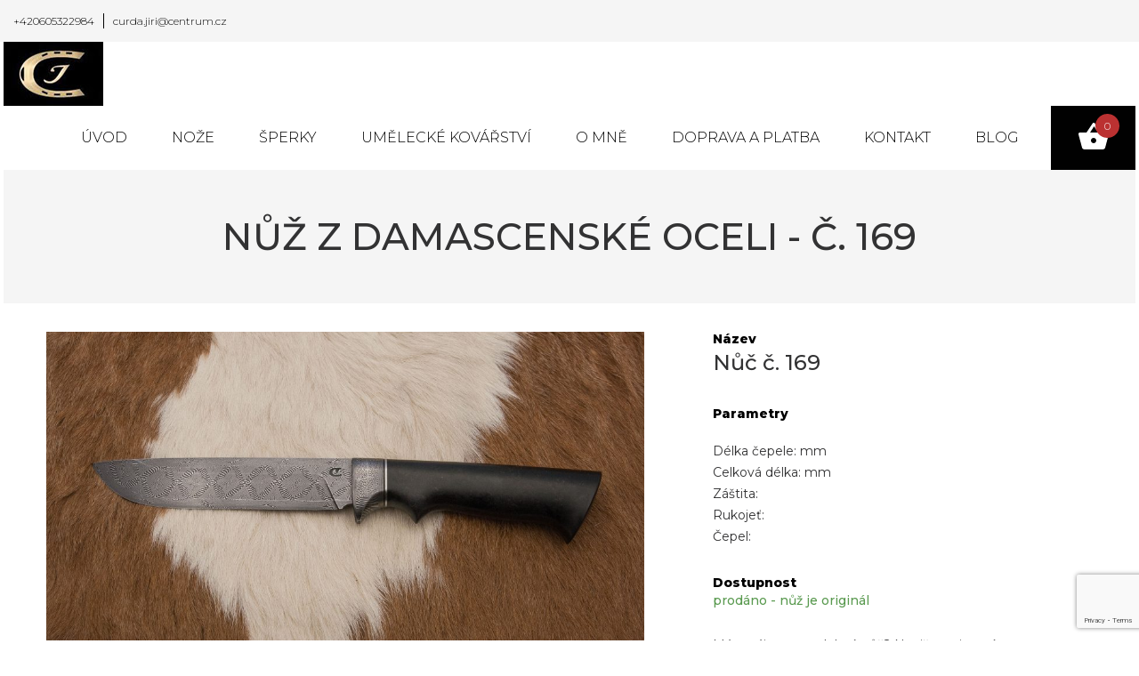

--- FILE ---
content_type: text/html; charset=UTF-8
request_url: https://kovarstvicurda.cz/prodany-nuz/169/
body_size: 10422
content:
<!doctype html>
<!--[if lte IE 8]> <html class="no-js old-ie" lang="en"> <![endif]-->
<!--[if gt IE 8]><!-->
<html class="no-js" lang="cs">
<!--<![endif]-->

<head>
    <meta charset="utf-8">
    <meta http-equiv="X-UA-Compatible" content="IE=edge">
    <meta name="viewport" content="width=device-width, initial-scale=1">

    <meta name="author" content="Radim Brounek | radimbrounek.cz">
    <meta name="publisher" content="Radim Brounek | radimbrounek.cz">

    
    <link rel="apple-touch-icon" sizes="180x180" href="/apple-touch-icon.png">
    <link rel="icon" type="image/png" sizes="32x32" href="/favicon-32x32.png">
    <link rel="icon" type="image/png" sizes="16x16" href="/favicon-16x16.png">
    <link rel="manifest" href="/site.webmanifest">
    <link rel="mask-icon" href="/safari-pinned-tab.svg" color="#5bbad5">
    <meta name="msapplication-TileColor" content="#ffffff">
    <meta name="theme-color" content="#ffffff">

    <script async defer src="https://maps.googleapis.com/maps/api/js?key=AIzaSyBqF5zx16lXSx_Nh1MEFIP_DzGzfaYUqeE"></script>

    <!-- <script type="text/javascript" src="https://gw.sandbox.gopay.com/gp-gw/js/embed.js"></script> -->
    <script type="text/javascript" src="https://gate.gopay.cz/gp-gw/js/embed.js"></script>

    <!-- Google Tag Manager -->
    <script>
        window.dataLayer = window.dataLayer || [];

        function gtag() {
            dataLayer.push(arguments);
        }
        gtag('consent', 'default', {
            'ad_storage': 'denied',
            'ad_user_data': 'denied',
            'ad_personalization': 'denied',
            'analytics_storage': 'denied'
        });

        (function(w, d, s, l, i) {
            w[l] = w[l] || [];
            w[l].push({
                'gtm.start': new Date().getTime(),
                event: 'gtm.js'
            });
            var f = d.getElementsByTagName(s)[0],
                j = d.createElement(s),
                dl = l != 'dataLayer' ? '&l=' + l : '';
            j.async = true;
            j.src =
                'https://www.googletagmanager.com/gtm.js?id=' + i + dl;
            f.parentNode.insertBefore(j, f);
        })(window, document, 'script', 'dataLayer', 'GTM-P3HKT3N3');


        gtag('js', new Date());
        gtag('config', 'AW-16725843484');
    </script>
    <!-- End Google Tag Manager -->
    <meta name='robots' content='index, follow, max-image-preview:large, max-snippet:-1, max-video-preview:-1' />
	<style>img:is([sizes="auto" i], [sizes^="auto," i]) { contain-intrinsic-size: 3000px 1500px }</style>
	
	<!-- This site is optimized with the Yoast SEO plugin v26.2 - https://yoast.com/wordpress/plugins/seo/ -->
	<title>169 - Kovářství Čurda</title>
	<link rel="canonical" href="https://kovarstvicurda.cz/prodany-nuz/169/" />
	<meta property="og:locale" content="cs_CZ" />
	<meta property="og:type" content="article" />
	<meta property="og:title" content="169 - Kovářství Čurda" />
	<meta property="og:url" content="https://kovarstvicurda.cz/prodany-nuz/169/" />
	<meta property="og:site_name" content="Kovářství Čurda" />
	<meta name="twitter:card" content="summary_large_image" />
	<script type="application/ld+json" class="yoast-schema-graph">{"@context":"https://schema.org","@graph":[{"@type":"WebPage","@id":"https://kovarstvicurda.cz/prodany-nuz/169/","url":"https://kovarstvicurda.cz/prodany-nuz/169/","name":"169 - Kovářství Čurda","isPartOf":{"@id":"https://kovarstvicurda.cz/#website"},"datePublished":"2020-01-05T11:36:33+00:00","breadcrumb":{"@id":"https://kovarstvicurda.cz/prodany-nuz/169/#breadcrumb"},"inLanguage":"cs","potentialAction":[{"@type":"ReadAction","target":["https://kovarstvicurda.cz/prodany-nuz/169/"]}]},{"@type":"BreadcrumbList","@id":"https://kovarstvicurda.cz/prodany-nuz/169/#breadcrumb","itemListElement":[{"@type":"ListItem","position":1,"name":"Domů","item":"https://kovarstvicurda.cz/"},{"@type":"ListItem","position":2,"name":"Nůž - prodaný","item":"https://kovarstvicurda.cz/prodany-nuz/"},{"@type":"ListItem","position":3,"name":"169"}]},{"@type":"WebSite","@id":"https://kovarstvicurda.cz/#website","url":"https://kovarstvicurda.cz/","name":"Kovářství Čurda","description":"Ručně kované nože a šperky z damascénské ocely, umělecké kovářství","potentialAction":[{"@type":"SearchAction","target":{"@type":"EntryPoint","urlTemplate":"https://kovarstvicurda.cz/?s={search_term_string}"},"query-input":{"@type":"PropertyValueSpecification","valueRequired":true,"valueName":"search_term_string"}}],"inLanguage":"cs"}]}</script>
	<!-- / Yoast SEO plugin. -->


<link rel='dns-prefetch' href='//fonts.googleapis.com' />
<script type="text/javascript">
/* <![CDATA[ */
window._wpemojiSettings = {"baseUrl":"https:\/\/s.w.org\/images\/core\/emoji\/16.0.1\/72x72\/","ext":".png","svgUrl":"https:\/\/s.w.org\/images\/core\/emoji\/16.0.1\/svg\/","svgExt":".svg","source":{"concatemoji":"https:\/\/kovarstvicurda.cz\/wp-includes\/js\/wp-emoji-release.min.js?ver=6.8.3"}};
/*! This file is auto-generated */
!function(s,n){var o,i,e;function c(e){try{var t={supportTests:e,timestamp:(new Date).valueOf()};sessionStorage.setItem(o,JSON.stringify(t))}catch(e){}}function p(e,t,n){e.clearRect(0,0,e.canvas.width,e.canvas.height),e.fillText(t,0,0);var t=new Uint32Array(e.getImageData(0,0,e.canvas.width,e.canvas.height).data),a=(e.clearRect(0,0,e.canvas.width,e.canvas.height),e.fillText(n,0,0),new Uint32Array(e.getImageData(0,0,e.canvas.width,e.canvas.height).data));return t.every(function(e,t){return e===a[t]})}function u(e,t){e.clearRect(0,0,e.canvas.width,e.canvas.height),e.fillText(t,0,0);for(var n=e.getImageData(16,16,1,1),a=0;a<n.data.length;a++)if(0!==n.data[a])return!1;return!0}function f(e,t,n,a){switch(t){case"flag":return n(e,"\ud83c\udff3\ufe0f\u200d\u26a7\ufe0f","\ud83c\udff3\ufe0f\u200b\u26a7\ufe0f")?!1:!n(e,"\ud83c\udde8\ud83c\uddf6","\ud83c\udde8\u200b\ud83c\uddf6")&&!n(e,"\ud83c\udff4\udb40\udc67\udb40\udc62\udb40\udc65\udb40\udc6e\udb40\udc67\udb40\udc7f","\ud83c\udff4\u200b\udb40\udc67\u200b\udb40\udc62\u200b\udb40\udc65\u200b\udb40\udc6e\u200b\udb40\udc67\u200b\udb40\udc7f");case"emoji":return!a(e,"\ud83e\udedf")}return!1}function g(e,t,n,a){var r="undefined"!=typeof WorkerGlobalScope&&self instanceof WorkerGlobalScope?new OffscreenCanvas(300,150):s.createElement("canvas"),o=r.getContext("2d",{willReadFrequently:!0}),i=(o.textBaseline="top",o.font="600 32px Arial",{});return e.forEach(function(e){i[e]=t(o,e,n,a)}),i}function t(e){var t=s.createElement("script");t.src=e,t.defer=!0,s.head.appendChild(t)}"undefined"!=typeof Promise&&(o="wpEmojiSettingsSupports",i=["flag","emoji"],n.supports={everything:!0,everythingExceptFlag:!0},e=new Promise(function(e){s.addEventListener("DOMContentLoaded",e,{once:!0})}),new Promise(function(t){var n=function(){try{var e=JSON.parse(sessionStorage.getItem(o));if("object"==typeof e&&"number"==typeof e.timestamp&&(new Date).valueOf()<e.timestamp+604800&&"object"==typeof e.supportTests)return e.supportTests}catch(e){}return null}();if(!n){if("undefined"!=typeof Worker&&"undefined"!=typeof OffscreenCanvas&&"undefined"!=typeof URL&&URL.createObjectURL&&"undefined"!=typeof Blob)try{var e="postMessage("+g.toString()+"("+[JSON.stringify(i),f.toString(),p.toString(),u.toString()].join(",")+"));",a=new Blob([e],{type:"text/javascript"}),r=new Worker(URL.createObjectURL(a),{name:"wpTestEmojiSupports"});return void(r.onmessage=function(e){c(n=e.data),r.terminate(),t(n)})}catch(e){}c(n=g(i,f,p,u))}t(n)}).then(function(e){for(var t in e)n.supports[t]=e[t],n.supports.everything=n.supports.everything&&n.supports[t],"flag"!==t&&(n.supports.everythingExceptFlag=n.supports.everythingExceptFlag&&n.supports[t]);n.supports.everythingExceptFlag=n.supports.everythingExceptFlag&&!n.supports.flag,n.DOMReady=!1,n.readyCallback=function(){n.DOMReady=!0}}).then(function(){return e}).then(function(){var e;n.supports.everything||(n.readyCallback(),(e=n.source||{}).concatemoji?t(e.concatemoji):e.wpemoji&&e.twemoji&&(t(e.twemoji),t(e.wpemoji)))}))}((window,document),window._wpemojiSettings);
/* ]]> */
</script>
		
	<style id='wp-emoji-styles-inline-css' type='text/css'>

	img.wp-smiley, img.emoji {
		display: inline !important;
		border: none !important;
		box-shadow: none !important;
		height: 1em !important;
		width: 1em !important;
		margin: 0 0.07em !important;
		vertical-align: -0.1em !important;
		background: none !important;
		padding: 0 !important;
	}
</style>
<link rel='stylesheet' id='wp-block-library-css' href='https://kovarstvicurda.cz/wp-includes/css/dist/block-library/style.min.css?ver=6.8.3' type='text/css' media='all' />
<style id='classic-theme-styles-inline-css' type='text/css'>
/*! This file is auto-generated */
.wp-block-button__link{color:#fff;background-color:#32373c;border-radius:9999px;box-shadow:none;text-decoration:none;padding:calc(.667em + 2px) calc(1.333em + 2px);font-size:1.125em}.wp-block-file__button{background:#32373c;color:#fff;text-decoration:none}
</style>
<style id='global-styles-inline-css' type='text/css'>
:root{--wp--preset--aspect-ratio--square: 1;--wp--preset--aspect-ratio--4-3: 4/3;--wp--preset--aspect-ratio--3-4: 3/4;--wp--preset--aspect-ratio--3-2: 3/2;--wp--preset--aspect-ratio--2-3: 2/3;--wp--preset--aspect-ratio--16-9: 16/9;--wp--preset--aspect-ratio--9-16: 9/16;--wp--preset--color--black: #000000;--wp--preset--color--cyan-bluish-gray: #abb8c3;--wp--preset--color--white: #ffffff;--wp--preset--color--pale-pink: #f78da7;--wp--preset--color--vivid-red: #cf2e2e;--wp--preset--color--luminous-vivid-orange: #ff6900;--wp--preset--color--luminous-vivid-amber: #fcb900;--wp--preset--color--light-green-cyan: #7bdcb5;--wp--preset--color--vivid-green-cyan: #00d084;--wp--preset--color--pale-cyan-blue: #8ed1fc;--wp--preset--color--vivid-cyan-blue: #0693e3;--wp--preset--color--vivid-purple: #9b51e0;--wp--preset--gradient--vivid-cyan-blue-to-vivid-purple: linear-gradient(135deg,rgba(6,147,227,1) 0%,rgb(155,81,224) 100%);--wp--preset--gradient--light-green-cyan-to-vivid-green-cyan: linear-gradient(135deg,rgb(122,220,180) 0%,rgb(0,208,130) 100%);--wp--preset--gradient--luminous-vivid-amber-to-luminous-vivid-orange: linear-gradient(135deg,rgba(252,185,0,1) 0%,rgba(255,105,0,1) 100%);--wp--preset--gradient--luminous-vivid-orange-to-vivid-red: linear-gradient(135deg,rgba(255,105,0,1) 0%,rgb(207,46,46) 100%);--wp--preset--gradient--very-light-gray-to-cyan-bluish-gray: linear-gradient(135deg,rgb(238,238,238) 0%,rgb(169,184,195) 100%);--wp--preset--gradient--cool-to-warm-spectrum: linear-gradient(135deg,rgb(74,234,220) 0%,rgb(151,120,209) 20%,rgb(207,42,186) 40%,rgb(238,44,130) 60%,rgb(251,105,98) 80%,rgb(254,248,76) 100%);--wp--preset--gradient--blush-light-purple: linear-gradient(135deg,rgb(255,206,236) 0%,rgb(152,150,240) 100%);--wp--preset--gradient--blush-bordeaux: linear-gradient(135deg,rgb(254,205,165) 0%,rgb(254,45,45) 50%,rgb(107,0,62) 100%);--wp--preset--gradient--luminous-dusk: linear-gradient(135deg,rgb(255,203,112) 0%,rgb(199,81,192) 50%,rgb(65,88,208) 100%);--wp--preset--gradient--pale-ocean: linear-gradient(135deg,rgb(255,245,203) 0%,rgb(182,227,212) 50%,rgb(51,167,181) 100%);--wp--preset--gradient--electric-grass: linear-gradient(135deg,rgb(202,248,128) 0%,rgb(113,206,126) 100%);--wp--preset--gradient--midnight: linear-gradient(135deg,rgb(2,3,129) 0%,rgb(40,116,252) 100%);--wp--preset--font-size--small: 13px;--wp--preset--font-size--medium: 20px;--wp--preset--font-size--large: 36px;--wp--preset--font-size--x-large: 42px;--wp--preset--spacing--20: 0.44rem;--wp--preset--spacing--30: 0.67rem;--wp--preset--spacing--40: 1rem;--wp--preset--spacing--50: 1.5rem;--wp--preset--spacing--60: 2.25rem;--wp--preset--spacing--70: 3.38rem;--wp--preset--spacing--80: 5.06rem;--wp--preset--shadow--natural: 6px 6px 9px rgba(0, 0, 0, 0.2);--wp--preset--shadow--deep: 12px 12px 50px rgba(0, 0, 0, 0.4);--wp--preset--shadow--sharp: 6px 6px 0px rgba(0, 0, 0, 0.2);--wp--preset--shadow--outlined: 6px 6px 0px -3px rgba(255, 255, 255, 1), 6px 6px rgba(0, 0, 0, 1);--wp--preset--shadow--crisp: 6px 6px 0px rgba(0, 0, 0, 1);}:where(.is-layout-flex){gap: 0.5em;}:where(.is-layout-grid){gap: 0.5em;}body .is-layout-flex{display: flex;}.is-layout-flex{flex-wrap: wrap;align-items: center;}.is-layout-flex > :is(*, div){margin: 0;}body .is-layout-grid{display: grid;}.is-layout-grid > :is(*, div){margin: 0;}:where(.wp-block-columns.is-layout-flex){gap: 2em;}:where(.wp-block-columns.is-layout-grid){gap: 2em;}:where(.wp-block-post-template.is-layout-flex){gap: 1.25em;}:where(.wp-block-post-template.is-layout-grid){gap: 1.25em;}.has-black-color{color: var(--wp--preset--color--black) !important;}.has-cyan-bluish-gray-color{color: var(--wp--preset--color--cyan-bluish-gray) !important;}.has-white-color{color: var(--wp--preset--color--white) !important;}.has-pale-pink-color{color: var(--wp--preset--color--pale-pink) !important;}.has-vivid-red-color{color: var(--wp--preset--color--vivid-red) !important;}.has-luminous-vivid-orange-color{color: var(--wp--preset--color--luminous-vivid-orange) !important;}.has-luminous-vivid-amber-color{color: var(--wp--preset--color--luminous-vivid-amber) !important;}.has-light-green-cyan-color{color: var(--wp--preset--color--light-green-cyan) !important;}.has-vivid-green-cyan-color{color: var(--wp--preset--color--vivid-green-cyan) !important;}.has-pale-cyan-blue-color{color: var(--wp--preset--color--pale-cyan-blue) !important;}.has-vivid-cyan-blue-color{color: var(--wp--preset--color--vivid-cyan-blue) !important;}.has-vivid-purple-color{color: var(--wp--preset--color--vivid-purple) !important;}.has-black-background-color{background-color: var(--wp--preset--color--black) !important;}.has-cyan-bluish-gray-background-color{background-color: var(--wp--preset--color--cyan-bluish-gray) !important;}.has-white-background-color{background-color: var(--wp--preset--color--white) !important;}.has-pale-pink-background-color{background-color: var(--wp--preset--color--pale-pink) !important;}.has-vivid-red-background-color{background-color: var(--wp--preset--color--vivid-red) !important;}.has-luminous-vivid-orange-background-color{background-color: var(--wp--preset--color--luminous-vivid-orange) !important;}.has-luminous-vivid-amber-background-color{background-color: var(--wp--preset--color--luminous-vivid-amber) !important;}.has-light-green-cyan-background-color{background-color: var(--wp--preset--color--light-green-cyan) !important;}.has-vivid-green-cyan-background-color{background-color: var(--wp--preset--color--vivid-green-cyan) !important;}.has-pale-cyan-blue-background-color{background-color: var(--wp--preset--color--pale-cyan-blue) !important;}.has-vivid-cyan-blue-background-color{background-color: var(--wp--preset--color--vivid-cyan-blue) !important;}.has-vivid-purple-background-color{background-color: var(--wp--preset--color--vivid-purple) !important;}.has-black-border-color{border-color: var(--wp--preset--color--black) !important;}.has-cyan-bluish-gray-border-color{border-color: var(--wp--preset--color--cyan-bluish-gray) !important;}.has-white-border-color{border-color: var(--wp--preset--color--white) !important;}.has-pale-pink-border-color{border-color: var(--wp--preset--color--pale-pink) !important;}.has-vivid-red-border-color{border-color: var(--wp--preset--color--vivid-red) !important;}.has-luminous-vivid-orange-border-color{border-color: var(--wp--preset--color--luminous-vivid-orange) !important;}.has-luminous-vivid-amber-border-color{border-color: var(--wp--preset--color--luminous-vivid-amber) !important;}.has-light-green-cyan-border-color{border-color: var(--wp--preset--color--light-green-cyan) !important;}.has-vivid-green-cyan-border-color{border-color: var(--wp--preset--color--vivid-green-cyan) !important;}.has-pale-cyan-blue-border-color{border-color: var(--wp--preset--color--pale-cyan-blue) !important;}.has-vivid-cyan-blue-border-color{border-color: var(--wp--preset--color--vivid-cyan-blue) !important;}.has-vivid-purple-border-color{border-color: var(--wp--preset--color--vivid-purple) !important;}.has-vivid-cyan-blue-to-vivid-purple-gradient-background{background: var(--wp--preset--gradient--vivid-cyan-blue-to-vivid-purple) !important;}.has-light-green-cyan-to-vivid-green-cyan-gradient-background{background: var(--wp--preset--gradient--light-green-cyan-to-vivid-green-cyan) !important;}.has-luminous-vivid-amber-to-luminous-vivid-orange-gradient-background{background: var(--wp--preset--gradient--luminous-vivid-amber-to-luminous-vivid-orange) !important;}.has-luminous-vivid-orange-to-vivid-red-gradient-background{background: var(--wp--preset--gradient--luminous-vivid-orange-to-vivid-red) !important;}.has-very-light-gray-to-cyan-bluish-gray-gradient-background{background: var(--wp--preset--gradient--very-light-gray-to-cyan-bluish-gray) !important;}.has-cool-to-warm-spectrum-gradient-background{background: var(--wp--preset--gradient--cool-to-warm-spectrum) !important;}.has-blush-light-purple-gradient-background{background: var(--wp--preset--gradient--blush-light-purple) !important;}.has-blush-bordeaux-gradient-background{background: var(--wp--preset--gradient--blush-bordeaux) !important;}.has-luminous-dusk-gradient-background{background: var(--wp--preset--gradient--luminous-dusk) !important;}.has-pale-ocean-gradient-background{background: var(--wp--preset--gradient--pale-ocean) !important;}.has-electric-grass-gradient-background{background: var(--wp--preset--gradient--electric-grass) !important;}.has-midnight-gradient-background{background: var(--wp--preset--gradient--midnight) !important;}.has-small-font-size{font-size: var(--wp--preset--font-size--small) !important;}.has-medium-font-size{font-size: var(--wp--preset--font-size--medium) !important;}.has-large-font-size{font-size: var(--wp--preset--font-size--large) !important;}.has-x-large-font-size{font-size: var(--wp--preset--font-size--x-large) !important;}
:where(.wp-block-post-template.is-layout-flex){gap: 1.25em;}:where(.wp-block-post-template.is-layout-grid){gap: 1.25em;}
:where(.wp-block-columns.is-layout-flex){gap: 2em;}:where(.wp-block-columns.is-layout-grid){gap: 2em;}
:root :where(.wp-block-pullquote){font-size: 1.5em;line-height: 1.6;}
</style>
<style id='age-gate-custom-inline-css' type='text/css'>
:root{--ag-background-color: rgba(0,0,0,0.9);--ag-background-image-position: center center;--ag-background-image-opacity: 1;--ag-form-background: rgba(255,255,255,1);--ag-text-color: #000000;--ag-blur: 5px;}
</style>
<link rel='stylesheet' id='age-gate-css' href='https://kovarstvicurda.cz/wp-content/plugins/age-gate/dist/main.css?ver=3.7.2' type='text/css' media='all' />
<style id='age-gate-options-inline-css' type='text/css'>
:root{--ag-background-color: rgba(0,0,0,0.9);--ag-background-image-position: center center;--ag-background-image-opacity: 1;--ag-form-background: rgba(255,255,255,1);--ag-text-color: #000000;--ag-blur: 5px;}
</style>
<link rel='stylesheet' id='contact-form-7-css' href='https://kovarstvicurda.cz/wp-content/plugins/contact-form-7/includes/css/styles.css?ver=6.1.3' type='text/css' media='all' />
<link rel='stylesheet' id='foobox-free-min-css' href='https://kovarstvicurda.cz/wp-content/plugins/foobox-image-lightbox/free/css/foobox.free.min.css?ver=2.7.35' type='text/css' media='all' />
<link rel='stylesheet' id='font-montserat-css' href='https://fonts.googleapis.com/css?family=Montserrat:100,300,400,500,800&#038;subset=latin-ext' type='text/css' media='all' />
<link rel='stylesheet' id='curda-css' href='https://kovarstvicurda.cz/wp-content/themes/kovarstvicurda/css/style.css?ver=20230202' type='text/css' media='all' />
<link rel='stylesheet' id='wp-paginate-css' href='https://kovarstvicurda.cz/wp-content/plugins/wp-paginate/css/wp-paginate.css?ver=2.2.4' type='text/css' media='screen' />
<script type="text/javascript" src="https://kovarstvicurda.cz/wp-includes/js/jquery/jquery.min.js?ver=3.7.1" id="jquery-core-js"></script>
<script type="text/javascript" src="https://kovarstvicurda.cz/wp-includes/js/jquery/jquery-migrate.min.js?ver=3.4.1" id="jquery-migrate-js"></script>
<script type="text/javascript" id="foobox-free-min-js-before">
/* <![CDATA[ */
/* Run FooBox FREE (v2.7.35) */
var FOOBOX = window.FOOBOX = {
	ready: true,
	disableOthers: false,
	o: {wordpress: { enabled: true }, hideScrollbars:false, closeOnOverlayClick:false, showCount:false, captions: { dataTitle: ["captionTitle","title"], dataDesc: ["captionDesc","description"] }, rel: '', excludes:'.fbx-link,.nofoobox,.nolightbox,a[href*="pinterest.com/pin/create/button/"]', affiliate : { enabled: false }, error: "Could not load the item"},
	selectors: [
		".gallery", ".wp-block-gallery", ".foobox"
	],
	pre: function( $ ){
		// Custom JavaScript (Pre)
		
	},
	post: function( $ ){
		// Custom JavaScript (Post)
		
		// Custom Captions Code
		
	},
	custom: function( $ ){
		// Custom Extra JS
		
	}
};
/* ]]> */
</script>
<script type="text/javascript" src="https://kovarstvicurda.cz/wp-content/plugins/foobox-image-lightbox/free/js/foobox.free.min.js?ver=2.7.35" id="foobox-free-min-js"></script>
<link rel="https://api.w.org/" href="https://kovarstvicurda.cz/wp-json/" /><link rel="EditURI" type="application/rsd+xml" title="RSD" href="https://kovarstvicurda.cz/xmlrpc.php?rsd" />
<meta name="generator" content="WordPress 6.8.3" />
<link rel='shortlink' href='https://kovarstvicurda.cz/?p=3257' />
<link rel="alternate" title="oEmbed (JSON)" type="application/json+oembed" href="https://kovarstvicurda.cz/wp-json/oembed/1.0/embed?url=https%3A%2F%2Fkovarstvicurda.cz%2Fprodany-nuz%2F169%2F" />
<link rel="alternate" title="oEmbed (XML)" type="text/xml+oembed" href="https://kovarstvicurda.cz/wp-json/oembed/1.0/embed?url=https%3A%2F%2Fkovarstvicurda.cz%2Fprodany-nuz%2F169%2F&#038;format=xml" />
</head>

<body class="wp-singular sold_knife-template-default single single-sold_knife postid-3257 wp-theme-kovarstvicurda">

    <!-- Google Tag Manager (noscript) -->
    <noscript><iframe src="https://www.googletagmanager.com/ns.html?id=GTM-P3HKT3N3" height="0" width="0" style="display:none;visibility:hidden"></iframe></noscript>
    <!-- End Google Tag Manager (noscript) -->

    
    <div class="top">
        <div class="container-fluid">
            <div class="top__contact">
                <ul>
                                            <li><a href="tel:+420605322984">+420605322984</a></li>
                                                                <li><a href="mailto:curda.jiri@centrum.cz">curda.jiri@centrum.cz</a></li>
                                    </ul>
            </div>

            <div class="top__controll">
                <!--
                    <ul class="top__controll__login">
                        <li><a href="">Přihlásit se</a></li>
                    </ul>
                    -->

                <!--
                    <div class="languages">
                        <a class="languages__selected" href="#">čeština <span class="languages__selected__ico"><svg width="9px" height="5px" viewBox="0 0 9 5" version="1.1" xmlns="http://www.w3.org/2000/svg" xmlns:xlink="http://www.w3.org/1999/xlink">
    <g stroke="none" stroke-width="1" fill="none" fill-rule="evenodd">
        <g transform="translate(-1178.000000, -18.000000)" fill="#000000" fill-rule="nonzero">
            <g>
                <g transform="translate(1178.000000, 18.000000)">
                    <path d="M8.90791402,0.0966183575 C8.78386996,-0.0322061192 8.58229837,-0.0322061192 8.45825431,0.0966183575 L4.50434991,4.21095008 L0.54269276,0.0966183575 C0.418648701,-0.0322061192 0.217077104,-0.0322061192 0.0930330446,0.0966183575 C-0.0310110149,0.225442834 -0.0310110149,0.434782609 0.0930330446,0.563607085 L4.2717673,4.90338164 C4.33378933,4.96779388 4.41131687,5 4.49659716,5 C4.57412469,5 4.65940498,4.96779388 4.72142701,4.90338164 L8.90016127,0.563607085 C9.03195808,0.434782609 9.03195808,0.225442834 8.90791402,0.0966183575 Z" id="Path"></path>
                </g>
            </g>
        </g>
    </g>
</svg></span></a>
                        <ul class="languages__items">
                            <li><a href="#">english</a></li>
                            <li><a href="#">deutsch</a></li>
                        </ul>
                    </div>
                    -->
            </div>
        </div>
    </div>


    <div class="menu">
        <div class="container-fluid">
            <div class="logo">
                <a href="https://kovarstvicurda.cz">
                    <img src="https://kovarstvicurda.cz/wp-content/themes/kovarstvicurda/images/kovarstvicurda-logo.jpg" alt="">
                </a>
            </div>

            <div class="menu__items">
                <div class="main-menu">
                    <div class="menu-menu-container"><ul id="menu-menu" class="menu"><li id="menu-item-68" class="menu-item menu-item-type-custom menu-item-object-custom menu-item-home menu-item-68"><a href="https://kovarstvicurda.cz/">Úvod</a></li>
<li id="menu-item-228" class="menu-item menu-item-type-post_type menu-item-object-page menu-item-has-children menu-item-228"><a href="https://kovarstvicurda.cz/nabidka-nozu/">Nože</a>
<ul class="sub-menu">
	<li id="menu-item-4976" class="menu-item menu-item-type-custom menu-item-object-custom menu-item-4976"><a href="https://kovarstvicurda.cz/nabidka-nozu/">Nabídka</a></li>
	<li id="menu-item-4977" class="menu-item menu-item-type-post_type menu-item-object-page menu-item-4977"><a href="https://kovarstvicurda.cz/brouseni-a-ostreni-nozu-kovarstvicurda-cz/">Broušení</a></li>
	<li id="menu-item-5385" class="menu-item menu-item-type-post_type menu-item-object-page menu-item-5385"><a href="https://kovarstvicurda.cz/vouchery/">Dárkový poukaz</a></li>
	<li id="menu-item-4975" class="menu-item menu-item-type-custom menu-item-object-custom menu-item-4975"><a href="https://kovarstvicurda.cz/prodany-nuz/">Prodané</a></li>
</ul>
</li>
<li id="menu-item-4867" class="menu-item menu-item-type-custom menu-item-object-custom menu-item-4867"><a target="_blank" href="https://sperkycurda.cz">Šperky</a></li>
<li id="menu-item-73" class="menu-item menu-item-type-post_type menu-item-object-page menu-item-73"><a href="https://kovarstvicurda.cz/umelecke-kovarstvi/">Umělecké kovářství</a></li>
<li id="menu-item-472" class="menu-item menu-item-type-post_type menu-item-object-page menu-item-472"><a href="https://kovarstvicurda.cz/o-mne/">O mně</a></li>
<li id="menu-item-9580" class="menu-item menu-item-type-post_type menu-item-object-page menu-item-9580"><a href="https://kovarstvicurda.cz/doprava-a-platba/">Doprava a platba</a></li>
<li id="menu-item-69" class="menu-item menu-item-type-post_type menu-item-object-page menu-item-69"><a href="https://kovarstvicurda.cz/kontakt/">Kontakt</a></li>
<li id="menu-item-9832" class="menu-item menu-item-type-post_type menu-item-object-page current_page_parent menu-item-9832"><a href="https://kovarstvicurda.cz/blog/">Blog</a></li>
</ul></div>                </div>

                <div class="header-basket">
                    <a class="header-basket__button" href="https://kovarstvicurda.cz/objednavka/">
                        <span class="header-basket__button__ico">

                                                        <span class="header-basket__button__ico__counter">0</span>
                            <svg width="34px" height="30px" viewBox="0 0 34 30" version="1.1" xmlns="http://www.w3.org/2000/svg" xmlns:xlink="http://www.w3.org/1999/xlink">
    <g id="Homepage" stroke="none" stroke-width="1" fill="none" fill-rule="evenodd">
        <g id="Desktop" transform="translate(-1134.000000, -68.000000)" fill="#FFFFFF" fill-rule="nonzero">
            <g id="Group-28" transform="translate(26.000000, 23.000000)">
                <g id="Group-27" transform="translate(1079.000000, 16.000000)">
                    <g id="Cart" transform="translate(29.000000, 22.000000)">
                        <g id="shopping-basket-button" transform="translate(0.000000, 7.000000)">
                            <path d="M25.266055,10.9947644 L18.4036697,0.628272251 C18.091682,0.314136126 17.6238532,0 17.1559633,0 C16.6880734,0 16.2201835,0.157068063 15.9082569,0.628272251 L9.04587156,10.9947644 L1.55963303,10.9947644 C0.623853211,10.9947644 0,11.6230366 0,12.565445 C0,12.7225131 0,12.8795812 0,13.0366492 L3.89908257,27.6439791 C4.21100917,28.9005236 5.4587156,30 6.86238532,30 L27.1376147,30 C28.5412844,30 29.7889908,29.0575916 30.1009174,27.6439791 L34,13.0366492 C34,12.8795812 34,12.7225131 34,12.565445 C34,11.6230366 33.3761468,10.9947644 32.440367,10.9947644 L25.266055,10.9947644 Z M13,11 L17.5,4 L22,11 L13,11 Z M17,23 C15.35,23 14,21.65 14,20 C14,18.35 15.35,17 17,17 C18.65,17 20,18.35 20,20 C20,21.65 18.65,23 17,23 Z" id="Shape"></path>
                        </g>
                    </g>
                </g>
            </g>
        </g>
    </g>
</svg>                        </span>
                    </a>
                    <!--
                        <div class="header-basket__items">

                        </div>
                        -->
                </div>
            </div>

        </div>
    </div>
    
    <div class="cpage">
        <div class="cpage__header">
            <h1>
                                    NŮŽ Z DAMASCENSKÉ OCELI - č. 169                     
            </h1>
        </div>

        <div class="cpage__body">
            <div class="container">
                <div class="row">
                    <div class="col-sm-7">

                        <div class="product__gallery foobox">
                                                        
                                
                                    <div class="product__gallery__big">
                                        <a href="https://kovarstvicurda.cz/wp-content/uploads/2020/01/Nuz-169-1-1024x683.jpg"
                                           class="product__gallery__big__inner"
                                           style="background-image: url('https://kovarstvicurda.cz/wp-content/uploads/2020/01/Nuz-169-1-1024x683.jpg')"
                                        ></a>
                                    </div>

                                                                                                
                                
                                    <div class="product__gallery__item">
                                        <a class="product__gallery__item__inner" style="background-image: url('https://kovarstvicurda.cz/wp-content/uploads/2020/01/Nuz-169-2-300x200.jpg')" href="https://kovarstvicurda.cz/wp-content/uploads/2020/01/Nuz-169-2-1024x683.jpg"></a>
                                    </div>

                                                            
                                
                                    <div class="product__gallery__item">
                                        <a class="product__gallery__item__inner" style="background-image: url('https://kovarstvicurda.cz/wp-content/uploads/2020/01/Nuz-169-3-300x200.jpg')" href="https://kovarstvicurda.cz/wp-content/uploads/2020/01/Nuz-169-3-1024x682.jpg"></a>
                                    </div>

                                                            
                                
                                    <div class="product__gallery__item">
                                        <a class="product__gallery__item__inner" style="background-image: url('https://kovarstvicurda.cz/wp-content/uploads/2020/01/Nuz-169-4-300x200.jpg')" href="https://kovarstvicurda.cz/wp-content/uploads/2020/01/Nuz-169-4-1024x682.jpg"></a>
                                    </div>

                                                            
                                
                                    <div class="product__gallery__item">
                                        <a class="product__gallery__item__inner" style="background-image: url('https://kovarstvicurda.cz/wp-content/uploads/2020/01/Nuz-169-5-300x200.jpg')" href="https://kovarstvicurda.cz/wp-content/uploads/2020/01/Nuz-169-5-1024x683.jpg"></a>
                                    </div>

                                                            
                                
                                    <div class="product__gallery__item">
                                        <a class="product__gallery__item__inner" style="background-image: url('https://kovarstvicurda.cz/wp-content/uploads/2020/01/Nuz-169-6-300x200.jpg')" href="https://kovarstvicurda.cz/wp-content/uploads/2020/01/Nuz-169-6-1024x683.jpg"></a>
                                    </div>

                                                            
                                
                                    <div class="product__gallery__item">
                                        <a class="product__gallery__item__inner" style="background-image: url('https://kovarstvicurda.cz/wp-content/uploads/2020/01/Nuz-169-7-300x200.jpg')" href="https://kovarstvicurda.cz/wp-content/uploads/2020/01/Nuz-169-7-1024x683.jpg"></a>
                                    </div>

                                                                                    </div>

                    </div>

                    <div class="col-sm-5">

                        <div class="product__data">
                            <div class="product__section">
                                <p class="product__section-title"><strong>Název</strong></p>
                                <h2 class="product__title">
                                                                            Nůč č. 169                                     
                                </h2>
                            </div>

                            <div class="product__section">
                                <p class="product__section-title"><strong>Parametry</strong></p>
                                <div class="product__params">
                                    <div class="product__param"><span>Délka čepele: </span>mm</div>
                                    <div class="product__param"><span>Celková délka: </span>mm</div>
                                    <div class="product__param"><span>Záštita: </span></div>
                                    <div class="product__param"><span>Rukojeť: </span></div>
                                    <div class="product__param"><span>Čepel: </span></div>
                                </div>
                            </div>

                            <div class="product__section">
                                <p class="product__section-title"><strong>Dostupnost</strong></p>
                                <p class="product__qty">prodáno - nůž je originál</p>
                            </div>

                            <!--
                            <div class="product__section">
                                <p class="product__section-title"><strong>Cena</strong></p>
                                <p class="product__price"></p>
                            </div>
                            -->

                            <div class="product__section">
                                <p>Máte zájem o podobný nůž? Napište mi prosím.</p>                                                                
                                <a class="btn btn--top btn--full" href="https://kovarstvicurda.cz/zakazkova-vyroba/">Zaslat dotaz</a>
                            </div>
                        </div>

                    </div>
                </div>

            </div>
        </div>


        

    </div>

<div class="footer">
    <div class="container">
        <p>Jiří Čurda | 2026 | All rights reserved | <a href="/obchodni-podminky/">Obchodní podmínky</a> | <a data-toggle="tooltip" data-tooltip-class="icons-menu-tooltip-273" data-placement="top" title="" href="https://www.gopay.com/cs/platebni-brana.html" data-original-title="Platební brána GoPay">
                <img style="width: 52px;" src="https://www.spankove-studio.cz/image/cache/catalog/theme/gopay_bannery-barevne-100x35.png"><span class="links-text">Platební brána GoPay</span>
            </a> | <a class="link" href="#" data-cc="show-preferencesModal" aria-haspopup="dialog">Nastavení cookies</a></p>
    </div>
</div>

<template id="tmpl-age-gate"  class="">        
<div class="age-gate__wrapper">            <div class="age-gate__loader">    
        <svg version="1.1" id="L5" xmlns="http://www.w3.org/2000/svg" xmlns:xlink="http://www.w3.org/1999/xlink" x="0px" y="0px" viewBox="0 0 100 100" enable-background="new 0 0 0 0" xml:space="preserve">
            <circle fill="currentColor" stroke="none" cx="6" cy="50" r="6">
                <animateTransform attributeName="transform" dur="1s" type="translate" values="0 15 ; 0 -15; 0 15" repeatCount="indefinite" begin="0.1"/>
            </circle>
            <circle fill="currentColor" stroke="none" cx="30" cy="50" r="6">
                <animateTransform attributeName="transform" dur="1s" type="translate" values="0 10 ; 0 -10; 0 10" repeatCount="indefinite" begin="0.2"/>
            </circle>
            <circle fill="currentColor" stroke="none" cx="54" cy="50" r="6">
                <animateTransform attributeName="transform" dur="1s" type="translate" values="0 5 ; 0 -5; 0 5" repeatCount="indefinite" begin="0.3"/>
            </circle>
        </svg>
    </div>
        <div class="age-gate__background-color"></div>    <div class="age-gate__background">            </div>
    
    <div class="age-gate" role="dialog" aria-modal="true" aria-label="">    <form method="post" class="age-gate__form">
<div class="age-gate__heading">    </div>
<p class="age-gate__subheadline">    </p>
<div class="age-gate__fields">        
<p class="age-gate__challenge">    Bylo Vám již 18 let?
</p>
<div class="age-gate__buttons">            <button class="age-gate__submit age-gate__submit--no" data-submit="no" value="0" name="age_gate[confirm]" type="submit">Ne</button>        <button type="submit" class="age-gate__submit age-gate__submit--yes" data-submit="yes" value="1" name="age_gate[confirm]">Ano</button>    </div>
    </div>

<input type="hidden" name="age_gate[age]" value="9MRd26N84fSy3NwprhoXtg==" />
<input type="hidden" name="age_gate[lang]" value="cs" />
    <input type="hidden" name="age_gate[confirm]" />
    <div class="age-gate__remember-wrapper">        <label class="age-gate__remember">            <input type="checkbox" class="age-gate__remember-field" name="age_gate[remember]" value="1"  /> <span type="checkbox" class="age-gate__remember-text">Zapamatovat</span>        </label>
    </div>
    <div class="age-gate__errors"></div></form>
    </div>
    </div>
    </template>
<script type="speculationrules">
{"prefetch":[{"source":"document","where":{"and":[{"href_matches":"\/*"},{"not":{"href_matches":["\/wp-*.php","\/wp-admin\/*","\/wp-content\/uploads\/*","\/wp-content\/*","\/wp-content\/plugins\/*","\/wp-content\/themes\/kovarstvicurda\/*","\/*\\?(.+)"]}},{"not":{"selector_matches":"a[rel~=\"nofollow\"]"}},{"not":{"selector_matches":".no-prefetch, .no-prefetch a"}}]},"eagerness":"conservative"}]}
</script>
<script type="text/javascript" id="age-gate-all-js-extra">
/* <![CDATA[ */
var age_gate_common = {"cookies":"Pro plnohodnotn\u00e9 prohl\u00ed\u017een\u00ed tohoto webu pot\u0159ebujete prohl\u00ed\u017ee\u010d s podporou Cookies","simple":""};
/* ]]> */
</script>
<script type="text/javascript" src="https://kovarstvicurda.cz/wp-content/plugins/age-gate/dist/all.js?ver=3.7.2" id="age-gate-all-js"></script>
<script type="text/javascript" src="https://kovarstvicurda.cz/wp-includes/js/dist/hooks.min.js?ver=4d63a3d491d11ffd8ac6" id="wp-hooks-js"></script>
<script type="text/javascript" src="https://kovarstvicurda.cz/wp-includes/js/dist/i18n.min.js?ver=5e580eb46a90c2b997e6" id="wp-i18n-js"></script>
<script type="text/javascript" id="wp-i18n-js-after">
/* <![CDATA[ */
wp.i18n.setLocaleData( { 'text direction\u0004ltr': [ 'ltr' ] } );
/* ]]> */
</script>
<script type="text/javascript" src="https://kovarstvicurda.cz/wp-content/plugins/contact-form-7/includes/swv/js/index.js?ver=6.1.3" id="swv-js"></script>
<script type="text/javascript" id="contact-form-7-js-before">
/* <![CDATA[ */
var wpcf7 = {
    "api": {
        "root": "https:\/\/kovarstvicurda.cz\/wp-json\/",
        "namespace": "contact-form-7\/v1"
    }
};
/* ]]> */
</script>
<script type="text/javascript" src="https://kovarstvicurda.cz/wp-content/plugins/contact-form-7/includes/js/index.js?ver=6.1.3" id="contact-form-7-js"></script>
<script type="text/javascript" id="curda-script-js-extra">
/* <![CDATA[ */
var object = {"ajax_url":"https:\/\/kovarstvicurda.cz\/wp-admin\/admin-ajax.php","template":"https:\/\/kovarstvicurda.cz\/wp-content\/themes\/kovarstvicurda"};
/* ]]> */
</script>
<script type="text/javascript" src="https://kovarstvicurda.cz/wp-content/themes/kovarstvicurda/js/script.js?ver=20230202" id="curda-script-js"></script>
<script type="text/javascript" id="age-gate-js-extra">
/* <![CDATA[ */
var age_gate = {"cookieDomain":"","cookieName":"age_gate","age":"18","css":"v3","userAgents":[],"switchTitle":"","rechallenge":"1","error":"Bohu\u017eel nespl\u0148ujete v\u011bkov\u00fd limit.","generic":"Vyskytla se chyba. Zkuste to znovu.","uri":"https:\/\/kovarstvicurda.cz\/wp-json\/age-gate\/v3\/check","useLocalStorage":"","customTitle":"Kontrola v\u011bku - Kov\u00e1\u0159stv\u00ed \u010curda","fallback":"https:\/\/kovarstvicurda.cz\/wp-admin\/admin-ajax.php"};
/* ]]> */
</script>
<script type="text/javascript" src="https://kovarstvicurda.cz/wp-content/plugins/age-gate/dist/age-gate.js?ver=3.7.2" id="age-gate-js"></script>
<script type="text/javascript" src="https://www.google.com/recaptcha/api.js?render=6LePXPApAAAAAFNuGRCoUcmSz_8YNQfu4flbIdEM&amp;ver=3.0" id="google-recaptcha-js"></script>
<script type="text/javascript" src="https://kovarstvicurda.cz/wp-includes/js/dist/vendor/wp-polyfill.min.js?ver=3.15.0" id="wp-polyfill-js"></script>
<script type="text/javascript" id="wpcf7-recaptcha-js-before">
/* <![CDATA[ */
var wpcf7_recaptcha = {
    "sitekey": "6LePXPApAAAAAFNuGRCoUcmSz_8YNQfu4flbIdEM",
    "actions": {
        "homepage": "homepage",
        "contactform": "contactform"
    }
};
/* ]]> */
</script>
<script type="text/javascript" src="https://kovarstvicurda.cz/wp-content/plugins/contact-form-7/modules/recaptcha/index.js?ver=6.1.3" id="wpcf7-recaptcha-js"></script>

</body>

</html>

--- FILE ---
content_type: text/html; charset=utf-8
request_url: https://www.google.com/recaptcha/api2/anchor?ar=1&k=6LePXPApAAAAAFNuGRCoUcmSz_8YNQfu4flbIdEM&co=aHR0cHM6Ly9rb3ZhcnN0dmljdXJkYS5jejo0NDM.&hl=en&v=PoyoqOPhxBO7pBk68S4YbpHZ&size=invisible&anchor-ms=20000&execute-ms=30000&cb=c0m737uqqx15
body_size: 48665
content:
<!DOCTYPE HTML><html dir="ltr" lang="en"><head><meta http-equiv="Content-Type" content="text/html; charset=UTF-8">
<meta http-equiv="X-UA-Compatible" content="IE=edge">
<title>reCAPTCHA</title>
<style type="text/css">
/* cyrillic-ext */
@font-face {
  font-family: 'Roboto';
  font-style: normal;
  font-weight: 400;
  font-stretch: 100%;
  src: url(//fonts.gstatic.com/s/roboto/v48/KFO7CnqEu92Fr1ME7kSn66aGLdTylUAMa3GUBHMdazTgWw.woff2) format('woff2');
  unicode-range: U+0460-052F, U+1C80-1C8A, U+20B4, U+2DE0-2DFF, U+A640-A69F, U+FE2E-FE2F;
}
/* cyrillic */
@font-face {
  font-family: 'Roboto';
  font-style: normal;
  font-weight: 400;
  font-stretch: 100%;
  src: url(//fonts.gstatic.com/s/roboto/v48/KFO7CnqEu92Fr1ME7kSn66aGLdTylUAMa3iUBHMdazTgWw.woff2) format('woff2');
  unicode-range: U+0301, U+0400-045F, U+0490-0491, U+04B0-04B1, U+2116;
}
/* greek-ext */
@font-face {
  font-family: 'Roboto';
  font-style: normal;
  font-weight: 400;
  font-stretch: 100%;
  src: url(//fonts.gstatic.com/s/roboto/v48/KFO7CnqEu92Fr1ME7kSn66aGLdTylUAMa3CUBHMdazTgWw.woff2) format('woff2');
  unicode-range: U+1F00-1FFF;
}
/* greek */
@font-face {
  font-family: 'Roboto';
  font-style: normal;
  font-weight: 400;
  font-stretch: 100%;
  src: url(//fonts.gstatic.com/s/roboto/v48/KFO7CnqEu92Fr1ME7kSn66aGLdTylUAMa3-UBHMdazTgWw.woff2) format('woff2');
  unicode-range: U+0370-0377, U+037A-037F, U+0384-038A, U+038C, U+038E-03A1, U+03A3-03FF;
}
/* math */
@font-face {
  font-family: 'Roboto';
  font-style: normal;
  font-weight: 400;
  font-stretch: 100%;
  src: url(//fonts.gstatic.com/s/roboto/v48/KFO7CnqEu92Fr1ME7kSn66aGLdTylUAMawCUBHMdazTgWw.woff2) format('woff2');
  unicode-range: U+0302-0303, U+0305, U+0307-0308, U+0310, U+0312, U+0315, U+031A, U+0326-0327, U+032C, U+032F-0330, U+0332-0333, U+0338, U+033A, U+0346, U+034D, U+0391-03A1, U+03A3-03A9, U+03B1-03C9, U+03D1, U+03D5-03D6, U+03F0-03F1, U+03F4-03F5, U+2016-2017, U+2034-2038, U+203C, U+2040, U+2043, U+2047, U+2050, U+2057, U+205F, U+2070-2071, U+2074-208E, U+2090-209C, U+20D0-20DC, U+20E1, U+20E5-20EF, U+2100-2112, U+2114-2115, U+2117-2121, U+2123-214F, U+2190, U+2192, U+2194-21AE, U+21B0-21E5, U+21F1-21F2, U+21F4-2211, U+2213-2214, U+2216-22FF, U+2308-230B, U+2310, U+2319, U+231C-2321, U+2336-237A, U+237C, U+2395, U+239B-23B7, U+23D0, U+23DC-23E1, U+2474-2475, U+25AF, U+25B3, U+25B7, U+25BD, U+25C1, U+25CA, U+25CC, U+25FB, U+266D-266F, U+27C0-27FF, U+2900-2AFF, U+2B0E-2B11, U+2B30-2B4C, U+2BFE, U+3030, U+FF5B, U+FF5D, U+1D400-1D7FF, U+1EE00-1EEFF;
}
/* symbols */
@font-face {
  font-family: 'Roboto';
  font-style: normal;
  font-weight: 400;
  font-stretch: 100%;
  src: url(//fonts.gstatic.com/s/roboto/v48/KFO7CnqEu92Fr1ME7kSn66aGLdTylUAMaxKUBHMdazTgWw.woff2) format('woff2');
  unicode-range: U+0001-000C, U+000E-001F, U+007F-009F, U+20DD-20E0, U+20E2-20E4, U+2150-218F, U+2190, U+2192, U+2194-2199, U+21AF, U+21E6-21F0, U+21F3, U+2218-2219, U+2299, U+22C4-22C6, U+2300-243F, U+2440-244A, U+2460-24FF, U+25A0-27BF, U+2800-28FF, U+2921-2922, U+2981, U+29BF, U+29EB, U+2B00-2BFF, U+4DC0-4DFF, U+FFF9-FFFB, U+10140-1018E, U+10190-1019C, U+101A0, U+101D0-101FD, U+102E0-102FB, U+10E60-10E7E, U+1D2C0-1D2D3, U+1D2E0-1D37F, U+1F000-1F0FF, U+1F100-1F1AD, U+1F1E6-1F1FF, U+1F30D-1F30F, U+1F315, U+1F31C, U+1F31E, U+1F320-1F32C, U+1F336, U+1F378, U+1F37D, U+1F382, U+1F393-1F39F, U+1F3A7-1F3A8, U+1F3AC-1F3AF, U+1F3C2, U+1F3C4-1F3C6, U+1F3CA-1F3CE, U+1F3D4-1F3E0, U+1F3ED, U+1F3F1-1F3F3, U+1F3F5-1F3F7, U+1F408, U+1F415, U+1F41F, U+1F426, U+1F43F, U+1F441-1F442, U+1F444, U+1F446-1F449, U+1F44C-1F44E, U+1F453, U+1F46A, U+1F47D, U+1F4A3, U+1F4B0, U+1F4B3, U+1F4B9, U+1F4BB, U+1F4BF, U+1F4C8-1F4CB, U+1F4D6, U+1F4DA, U+1F4DF, U+1F4E3-1F4E6, U+1F4EA-1F4ED, U+1F4F7, U+1F4F9-1F4FB, U+1F4FD-1F4FE, U+1F503, U+1F507-1F50B, U+1F50D, U+1F512-1F513, U+1F53E-1F54A, U+1F54F-1F5FA, U+1F610, U+1F650-1F67F, U+1F687, U+1F68D, U+1F691, U+1F694, U+1F698, U+1F6AD, U+1F6B2, U+1F6B9-1F6BA, U+1F6BC, U+1F6C6-1F6CF, U+1F6D3-1F6D7, U+1F6E0-1F6EA, U+1F6F0-1F6F3, U+1F6F7-1F6FC, U+1F700-1F7FF, U+1F800-1F80B, U+1F810-1F847, U+1F850-1F859, U+1F860-1F887, U+1F890-1F8AD, U+1F8B0-1F8BB, U+1F8C0-1F8C1, U+1F900-1F90B, U+1F93B, U+1F946, U+1F984, U+1F996, U+1F9E9, U+1FA00-1FA6F, U+1FA70-1FA7C, U+1FA80-1FA89, U+1FA8F-1FAC6, U+1FACE-1FADC, U+1FADF-1FAE9, U+1FAF0-1FAF8, U+1FB00-1FBFF;
}
/* vietnamese */
@font-face {
  font-family: 'Roboto';
  font-style: normal;
  font-weight: 400;
  font-stretch: 100%;
  src: url(//fonts.gstatic.com/s/roboto/v48/KFO7CnqEu92Fr1ME7kSn66aGLdTylUAMa3OUBHMdazTgWw.woff2) format('woff2');
  unicode-range: U+0102-0103, U+0110-0111, U+0128-0129, U+0168-0169, U+01A0-01A1, U+01AF-01B0, U+0300-0301, U+0303-0304, U+0308-0309, U+0323, U+0329, U+1EA0-1EF9, U+20AB;
}
/* latin-ext */
@font-face {
  font-family: 'Roboto';
  font-style: normal;
  font-weight: 400;
  font-stretch: 100%;
  src: url(//fonts.gstatic.com/s/roboto/v48/KFO7CnqEu92Fr1ME7kSn66aGLdTylUAMa3KUBHMdazTgWw.woff2) format('woff2');
  unicode-range: U+0100-02BA, U+02BD-02C5, U+02C7-02CC, U+02CE-02D7, U+02DD-02FF, U+0304, U+0308, U+0329, U+1D00-1DBF, U+1E00-1E9F, U+1EF2-1EFF, U+2020, U+20A0-20AB, U+20AD-20C0, U+2113, U+2C60-2C7F, U+A720-A7FF;
}
/* latin */
@font-face {
  font-family: 'Roboto';
  font-style: normal;
  font-weight: 400;
  font-stretch: 100%;
  src: url(//fonts.gstatic.com/s/roboto/v48/KFO7CnqEu92Fr1ME7kSn66aGLdTylUAMa3yUBHMdazQ.woff2) format('woff2');
  unicode-range: U+0000-00FF, U+0131, U+0152-0153, U+02BB-02BC, U+02C6, U+02DA, U+02DC, U+0304, U+0308, U+0329, U+2000-206F, U+20AC, U+2122, U+2191, U+2193, U+2212, U+2215, U+FEFF, U+FFFD;
}
/* cyrillic-ext */
@font-face {
  font-family: 'Roboto';
  font-style: normal;
  font-weight: 500;
  font-stretch: 100%;
  src: url(//fonts.gstatic.com/s/roboto/v48/KFO7CnqEu92Fr1ME7kSn66aGLdTylUAMa3GUBHMdazTgWw.woff2) format('woff2');
  unicode-range: U+0460-052F, U+1C80-1C8A, U+20B4, U+2DE0-2DFF, U+A640-A69F, U+FE2E-FE2F;
}
/* cyrillic */
@font-face {
  font-family: 'Roboto';
  font-style: normal;
  font-weight: 500;
  font-stretch: 100%;
  src: url(//fonts.gstatic.com/s/roboto/v48/KFO7CnqEu92Fr1ME7kSn66aGLdTylUAMa3iUBHMdazTgWw.woff2) format('woff2');
  unicode-range: U+0301, U+0400-045F, U+0490-0491, U+04B0-04B1, U+2116;
}
/* greek-ext */
@font-face {
  font-family: 'Roboto';
  font-style: normal;
  font-weight: 500;
  font-stretch: 100%;
  src: url(//fonts.gstatic.com/s/roboto/v48/KFO7CnqEu92Fr1ME7kSn66aGLdTylUAMa3CUBHMdazTgWw.woff2) format('woff2');
  unicode-range: U+1F00-1FFF;
}
/* greek */
@font-face {
  font-family: 'Roboto';
  font-style: normal;
  font-weight: 500;
  font-stretch: 100%;
  src: url(//fonts.gstatic.com/s/roboto/v48/KFO7CnqEu92Fr1ME7kSn66aGLdTylUAMa3-UBHMdazTgWw.woff2) format('woff2');
  unicode-range: U+0370-0377, U+037A-037F, U+0384-038A, U+038C, U+038E-03A1, U+03A3-03FF;
}
/* math */
@font-face {
  font-family: 'Roboto';
  font-style: normal;
  font-weight: 500;
  font-stretch: 100%;
  src: url(//fonts.gstatic.com/s/roboto/v48/KFO7CnqEu92Fr1ME7kSn66aGLdTylUAMawCUBHMdazTgWw.woff2) format('woff2');
  unicode-range: U+0302-0303, U+0305, U+0307-0308, U+0310, U+0312, U+0315, U+031A, U+0326-0327, U+032C, U+032F-0330, U+0332-0333, U+0338, U+033A, U+0346, U+034D, U+0391-03A1, U+03A3-03A9, U+03B1-03C9, U+03D1, U+03D5-03D6, U+03F0-03F1, U+03F4-03F5, U+2016-2017, U+2034-2038, U+203C, U+2040, U+2043, U+2047, U+2050, U+2057, U+205F, U+2070-2071, U+2074-208E, U+2090-209C, U+20D0-20DC, U+20E1, U+20E5-20EF, U+2100-2112, U+2114-2115, U+2117-2121, U+2123-214F, U+2190, U+2192, U+2194-21AE, U+21B0-21E5, U+21F1-21F2, U+21F4-2211, U+2213-2214, U+2216-22FF, U+2308-230B, U+2310, U+2319, U+231C-2321, U+2336-237A, U+237C, U+2395, U+239B-23B7, U+23D0, U+23DC-23E1, U+2474-2475, U+25AF, U+25B3, U+25B7, U+25BD, U+25C1, U+25CA, U+25CC, U+25FB, U+266D-266F, U+27C0-27FF, U+2900-2AFF, U+2B0E-2B11, U+2B30-2B4C, U+2BFE, U+3030, U+FF5B, U+FF5D, U+1D400-1D7FF, U+1EE00-1EEFF;
}
/* symbols */
@font-face {
  font-family: 'Roboto';
  font-style: normal;
  font-weight: 500;
  font-stretch: 100%;
  src: url(//fonts.gstatic.com/s/roboto/v48/KFO7CnqEu92Fr1ME7kSn66aGLdTylUAMaxKUBHMdazTgWw.woff2) format('woff2');
  unicode-range: U+0001-000C, U+000E-001F, U+007F-009F, U+20DD-20E0, U+20E2-20E4, U+2150-218F, U+2190, U+2192, U+2194-2199, U+21AF, U+21E6-21F0, U+21F3, U+2218-2219, U+2299, U+22C4-22C6, U+2300-243F, U+2440-244A, U+2460-24FF, U+25A0-27BF, U+2800-28FF, U+2921-2922, U+2981, U+29BF, U+29EB, U+2B00-2BFF, U+4DC0-4DFF, U+FFF9-FFFB, U+10140-1018E, U+10190-1019C, U+101A0, U+101D0-101FD, U+102E0-102FB, U+10E60-10E7E, U+1D2C0-1D2D3, U+1D2E0-1D37F, U+1F000-1F0FF, U+1F100-1F1AD, U+1F1E6-1F1FF, U+1F30D-1F30F, U+1F315, U+1F31C, U+1F31E, U+1F320-1F32C, U+1F336, U+1F378, U+1F37D, U+1F382, U+1F393-1F39F, U+1F3A7-1F3A8, U+1F3AC-1F3AF, U+1F3C2, U+1F3C4-1F3C6, U+1F3CA-1F3CE, U+1F3D4-1F3E0, U+1F3ED, U+1F3F1-1F3F3, U+1F3F5-1F3F7, U+1F408, U+1F415, U+1F41F, U+1F426, U+1F43F, U+1F441-1F442, U+1F444, U+1F446-1F449, U+1F44C-1F44E, U+1F453, U+1F46A, U+1F47D, U+1F4A3, U+1F4B0, U+1F4B3, U+1F4B9, U+1F4BB, U+1F4BF, U+1F4C8-1F4CB, U+1F4D6, U+1F4DA, U+1F4DF, U+1F4E3-1F4E6, U+1F4EA-1F4ED, U+1F4F7, U+1F4F9-1F4FB, U+1F4FD-1F4FE, U+1F503, U+1F507-1F50B, U+1F50D, U+1F512-1F513, U+1F53E-1F54A, U+1F54F-1F5FA, U+1F610, U+1F650-1F67F, U+1F687, U+1F68D, U+1F691, U+1F694, U+1F698, U+1F6AD, U+1F6B2, U+1F6B9-1F6BA, U+1F6BC, U+1F6C6-1F6CF, U+1F6D3-1F6D7, U+1F6E0-1F6EA, U+1F6F0-1F6F3, U+1F6F7-1F6FC, U+1F700-1F7FF, U+1F800-1F80B, U+1F810-1F847, U+1F850-1F859, U+1F860-1F887, U+1F890-1F8AD, U+1F8B0-1F8BB, U+1F8C0-1F8C1, U+1F900-1F90B, U+1F93B, U+1F946, U+1F984, U+1F996, U+1F9E9, U+1FA00-1FA6F, U+1FA70-1FA7C, U+1FA80-1FA89, U+1FA8F-1FAC6, U+1FACE-1FADC, U+1FADF-1FAE9, U+1FAF0-1FAF8, U+1FB00-1FBFF;
}
/* vietnamese */
@font-face {
  font-family: 'Roboto';
  font-style: normal;
  font-weight: 500;
  font-stretch: 100%;
  src: url(//fonts.gstatic.com/s/roboto/v48/KFO7CnqEu92Fr1ME7kSn66aGLdTylUAMa3OUBHMdazTgWw.woff2) format('woff2');
  unicode-range: U+0102-0103, U+0110-0111, U+0128-0129, U+0168-0169, U+01A0-01A1, U+01AF-01B0, U+0300-0301, U+0303-0304, U+0308-0309, U+0323, U+0329, U+1EA0-1EF9, U+20AB;
}
/* latin-ext */
@font-face {
  font-family: 'Roboto';
  font-style: normal;
  font-weight: 500;
  font-stretch: 100%;
  src: url(//fonts.gstatic.com/s/roboto/v48/KFO7CnqEu92Fr1ME7kSn66aGLdTylUAMa3KUBHMdazTgWw.woff2) format('woff2');
  unicode-range: U+0100-02BA, U+02BD-02C5, U+02C7-02CC, U+02CE-02D7, U+02DD-02FF, U+0304, U+0308, U+0329, U+1D00-1DBF, U+1E00-1E9F, U+1EF2-1EFF, U+2020, U+20A0-20AB, U+20AD-20C0, U+2113, U+2C60-2C7F, U+A720-A7FF;
}
/* latin */
@font-face {
  font-family: 'Roboto';
  font-style: normal;
  font-weight: 500;
  font-stretch: 100%;
  src: url(//fonts.gstatic.com/s/roboto/v48/KFO7CnqEu92Fr1ME7kSn66aGLdTylUAMa3yUBHMdazQ.woff2) format('woff2');
  unicode-range: U+0000-00FF, U+0131, U+0152-0153, U+02BB-02BC, U+02C6, U+02DA, U+02DC, U+0304, U+0308, U+0329, U+2000-206F, U+20AC, U+2122, U+2191, U+2193, U+2212, U+2215, U+FEFF, U+FFFD;
}
/* cyrillic-ext */
@font-face {
  font-family: 'Roboto';
  font-style: normal;
  font-weight: 900;
  font-stretch: 100%;
  src: url(//fonts.gstatic.com/s/roboto/v48/KFO7CnqEu92Fr1ME7kSn66aGLdTylUAMa3GUBHMdazTgWw.woff2) format('woff2');
  unicode-range: U+0460-052F, U+1C80-1C8A, U+20B4, U+2DE0-2DFF, U+A640-A69F, U+FE2E-FE2F;
}
/* cyrillic */
@font-face {
  font-family: 'Roboto';
  font-style: normal;
  font-weight: 900;
  font-stretch: 100%;
  src: url(//fonts.gstatic.com/s/roboto/v48/KFO7CnqEu92Fr1ME7kSn66aGLdTylUAMa3iUBHMdazTgWw.woff2) format('woff2');
  unicode-range: U+0301, U+0400-045F, U+0490-0491, U+04B0-04B1, U+2116;
}
/* greek-ext */
@font-face {
  font-family: 'Roboto';
  font-style: normal;
  font-weight: 900;
  font-stretch: 100%;
  src: url(//fonts.gstatic.com/s/roboto/v48/KFO7CnqEu92Fr1ME7kSn66aGLdTylUAMa3CUBHMdazTgWw.woff2) format('woff2');
  unicode-range: U+1F00-1FFF;
}
/* greek */
@font-face {
  font-family: 'Roboto';
  font-style: normal;
  font-weight: 900;
  font-stretch: 100%;
  src: url(//fonts.gstatic.com/s/roboto/v48/KFO7CnqEu92Fr1ME7kSn66aGLdTylUAMa3-UBHMdazTgWw.woff2) format('woff2');
  unicode-range: U+0370-0377, U+037A-037F, U+0384-038A, U+038C, U+038E-03A1, U+03A3-03FF;
}
/* math */
@font-face {
  font-family: 'Roboto';
  font-style: normal;
  font-weight: 900;
  font-stretch: 100%;
  src: url(//fonts.gstatic.com/s/roboto/v48/KFO7CnqEu92Fr1ME7kSn66aGLdTylUAMawCUBHMdazTgWw.woff2) format('woff2');
  unicode-range: U+0302-0303, U+0305, U+0307-0308, U+0310, U+0312, U+0315, U+031A, U+0326-0327, U+032C, U+032F-0330, U+0332-0333, U+0338, U+033A, U+0346, U+034D, U+0391-03A1, U+03A3-03A9, U+03B1-03C9, U+03D1, U+03D5-03D6, U+03F0-03F1, U+03F4-03F5, U+2016-2017, U+2034-2038, U+203C, U+2040, U+2043, U+2047, U+2050, U+2057, U+205F, U+2070-2071, U+2074-208E, U+2090-209C, U+20D0-20DC, U+20E1, U+20E5-20EF, U+2100-2112, U+2114-2115, U+2117-2121, U+2123-214F, U+2190, U+2192, U+2194-21AE, U+21B0-21E5, U+21F1-21F2, U+21F4-2211, U+2213-2214, U+2216-22FF, U+2308-230B, U+2310, U+2319, U+231C-2321, U+2336-237A, U+237C, U+2395, U+239B-23B7, U+23D0, U+23DC-23E1, U+2474-2475, U+25AF, U+25B3, U+25B7, U+25BD, U+25C1, U+25CA, U+25CC, U+25FB, U+266D-266F, U+27C0-27FF, U+2900-2AFF, U+2B0E-2B11, U+2B30-2B4C, U+2BFE, U+3030, U+FF5B, U+FF5D, U+1D400-1D7FF, U+1EE00-1EEFF;
}
/* symbols */
@font-face {
  font-family: 'Roboto';
  font-style: normal;
  font-weight: 900;
  font-stretch: 100%;
  src: url(//fonts.gstatic.com/s/roboto/v48/KFO7CnqEu92Fr1ME7kSn66aGLdTylUAMaxKUBHMdazTgWw.woff2) format('woff2');
  unicode-range: U+0001-000C, U+000E-001F, U+007F-009F, U+20DD-20E0, U+20E2-20E4, U+2150-218F, U+2190, U+2192, U+2194-2199, U+21AF, U+21E6-21F0, U+21F3, U+2218-2219, U+2299, U+22C4-22C6, U+2300-243F, U+2440-244A, U+2460-24FF, U+25A0-27BF, U+2800-28FF, U+2921-2922, U+2981, U+29BF, U+29EB, U+2B00-2BFF, U+4DC0-4DFF, U+FFF9-FFFB, U+10140-1018E, U+10190-1019C, U+101A0, U+101D0-101FD, U+102E0-102FB, U+10E60-10E7E, U+1D2C0-1D2D3, U+1D2E0-1D37F, U+1F000-1F0FF, U+1F100-1F1AD, U+1F1E6-1F1FF, U+1F30D-1F30F, U+1F315, U+1F31C, U+1F31E, U+1F320-1F32C, U+1F336, U+1F378, U+1F37D, U+1F382, U+1F393-1F39F, U+1F3A7-1F3A8, U+1F3AC-1F3AF, U+1F3C2, U+1F3C4-1F3C6, U+1F3CA-1F3CE, U+1F3D4-1F3E0, U+1F3ED, U+1F3F1-1F3F3, U+1F3F5-1F3F7, U+1F408, U+1F415, U+1F41F, U+1F426, U+1F43F, U+1F441-1F442, U+1F444, U+1F446-1F449, U+1F44C-1F44E, U+1F453, U+1F46A, U+1F47D, U+1F4A3, U+1F4B0, U+1F4B3, U+1F4B9, U+1F4BB, U+1F4BF, U+1F4C8-1F4CB, U+1F4D6, U+1F4DA, U+1F4DF, U+1F4E3-1F4E6, U+1F4EA-1F4ED, U+1F4F7, U+1F4F9-1F4FB, U+1F4FD-1F4FE, U+1F503, U+1F507-1F50B, U+1F50D, U+1F512-1F513, U+1F53E-1F54A, U+1F54F-1F5FA, U+1F610, U+1F650-1F67F, U+1F687, U+1F68D, U+1F691, U+1F694, U+1F698, U+1F6AD, U+1F6B2, U+1F6B9-1F6BA, U+1F6BC, U+1F6C6-1F6CF, U+1F6D3-1F6D7, U+1F6E0-1F6EA, U+1F6F0-1F6F3, U+1F6F7-1F6FC, U+1F700-1F7FF, U+1F800-1F80B, U+1F810-1F847, U+1F850-1F859, U+1F860-1F887, U+1F890-1F8AD, U+1F8B0-1F8BB, U+1F8C0-1F8C1, U+1F900-1F90B, U+1F93B, U+1F946, U+1F984, U+1F996, U+1F9E9, U+1FA00-1FA6F, U+1FA70-1FA7C, U+1FA80-1FA89, U+1FA8F-1FAC6, U+1FACE-1FADC, U+1FADF-1FAE9, U+1FAF0-1FAF8, U+1FB00-1FBFF;
}
/* vietnamese */
@font-face {
  font-family: 'Roboto';
  font-style: normal;
  font-weight: 900;
  font-stretch: 100%;
  src: url(//fonts.gstatic.com/s/roboto/v48/KFO7CnqEu92Fr1ME7kSn66aGLdTylUAMa3OUBHMdazTgWw.woff2) format('woff2');
  unicode-range: U+0102-0103, U+0110-0111, U+0128-0129, U+0168-0169, U+01A0-01A1, U+01AF-01B0, U+0300-0301, U+0303-0304, U+0308-0309, U+0323, U+0329, U+1EA0-1EF9, U+20AB;
}
/* latin-ext */
@font-face {
  font-family: 'Roboto';
  font-style: normal;
  font-weight: 900;
  font-stretch: 100%;
  src: url(//fonts.gstatic.com/s/roboto/v48/KFO7CnqEu92Fr1ME7kSn66aGLdTylUAMa3KUBHMdazTgWw.woff2) format('woff2');
  unicode-range: U+0100-02BA, U+02BD-02C5, U+02C7-02CC, U+02CE-02D7, U+02DD-02FF, U+0304, U+0308, U+0329, U+1D00-1DBF, U+1E00-1E9F, U+1EF2-1EFF, U+2020, U+20A0-20AB, U+20AD-20C0, U+2113, U+2C60-2C7F, U+A720-A7FF;
}
/* latin */
@font-face {
  font-family: 'Roboto';
  font-style: normal;
  font-weight: 900;
  font-stretch: 100%;
  src: url(//fonts.gstatic.com/s/roboto/v48/KFO7CnqEu92Fr1ME7kSn66aGLdTylUAMa3yUBHMdazQ.woff2) format('woff2');
  unicode-range: U+0000-00FF, U+0131, U+0152-0153, U+02BB-02BC, U+02C6, U+02DA, U+02DC, U+0304, U+0308, U+0329, U+2000-206F, U+20AC, U+2122, U+2191, U+2193, U+2212, U+2215, U+FEFF, U+FFFD;
}

</style>
<link rel="stylesheet" type="text/css" href="https://www.gstatic.com/recaptcha/releases/PoyoqOPhxBO7pBk68S4YbpHZ/styles__ltr.css">
<script nonce="hfSj4yD05OPnRnXmMus3sg" type="text/javascript">window['__recaptcha_api'] = 'https://www.google.com/recaptcha/api2/';</script>
<script type="text/javascript" src="https://www.gstatic.com/recaptcha/releases/PoyoqOPhxBO7pBk68S4YbpHZ/recaptcha__en.js" nonce="hfSj4yD05OPnRnXmMus3sg">
      
    </script></head>
<body><div id="rc-anchor-alert" class="rc-anchor-alert"></div>
<input type="hidden" id="recaptcha-token" value="[base64]">
<script type="text/javascript" nonce="hfSj4yD05OPnRnXmMus3sg">
      recaptcha.anchor.Main.init("[\x22ainput\x22,[\x22bgdata\x22,\x22\x22,\[base64]/[base64]/[base64]/[base64]/cjw8ejpyPj4+eil9Y2F0Y2gobCl7dGhyb3cgbDt9fSxIPWZ1bmN0aW9uKHcsdCx6KXtpZih3PT0xOTR8fHc9PTIwOCl0LnZbd10/dC52W3ddLmNvbmNhdCh6KTp0LnZbd109b2Yoeix0KTtlbHNle2lmKHQuYkImJnchPTMxNylyZXR1cm47dz09NjZ8fHc9PTEyMnx8dz09NDcwfHx3PT00NHx8dz09NDE2fHx3PT0zOTd8fHc9PTQyMXx8dz09Njh8fHc9PTcwfHx3PT0xODQ/[base64]/[base64]/[base64]/bmV3IGRbVl0oSlswXSk6cD09Mj9uZXcgZFtWXShKWzBdLEpbMV0pOnA9PTM/bmV3IGRbVl0oSlswXSxKWzFdLEpbMl0pOnA9PTQ/[base64]/[base64]/[base64]/[base64]\x22,\[base64]\\u003d\x22,\x22woHChVjDt8Kqf0/CusO0cx/[base64]/DuEzCksKowrTDuAVUGU/DvMOoSkkdCsKzZRoewr3DnyHCn8K0PmvCr8OpEcOJw5zCpMOhw5fDncKDwp/ClER5wqU/[base64]/CiVTCrSEPw5PDlgxDwqTDscKvwrXCtMKkWsOVwpfCrlTCo27Cu3F0w6PDqmrCvcKlDGYMY8OEw4DDlh9jJRHDucOKDMKUwofDozTDsMOND8OED29hVcOXdMOUfCc4asOMIsKdwo/CmMKMwrLDmRRIw5Vzw7/DgsO1JsKPW8KiE8OeF8OEU8Krw73DhUnCkmPDjlp+KcKuw7jCg8O2wqvDn8KgcsO4wo3Dp0MFAirClgPDvwNHM8KMw4bDuQjDg2Y8HsOrwrtvwoZoQinClkUpQ8KSwpPCm8Ouw75Ea8KROMKcw6x0wqQxwrHDgsKnwrkdTHTClcK4wpsywp0CO8OHQMKhw5/DkyU7Y8OkPcKyw7zDjMOPVC9kw53DnQzDrzvCjQNXGlMsNgjDn8O6KjATwoXCi0PCm2jCucKCwprDmcKTcy/[base64]/CtsK3w5HDnsKSw4gvccKOK8OrI8OfTGYRw7ETPBnCscKcw6IFw7MKYCBiwovDlRLDrMOhw4VawoB5VsOyTMK4w4ozw7EMw4PDribDiMKiBQh8wr/DhzvCpTHCrXHDkm7DhCfCp8K8wqV8TsOheFJuFcKof8KSIARZdSbDkwbDpsO+w7HCngkNwpEYR1oOwpYowox/wojCv0jCq3p8w5slbUrCkMKZw7HCk8Kia2JtVcKjKmcIwqxAUsK7R8OYb8Kgwp1Vw6DDgcKswohdw7tebMKzw6XCuVbDhRBDw5XCo8O2BMKowoA0XmXCuCnChcKnAsOcDcKRCizCrmEoF8KNw43CncO2wp8ew7jCvsKVDMOuEEt/[base64]/DuMK8w6MBImkOwpXCnkrDk8KjJkpnI8OZVA1Gw4rDmsO3w77DtBNawpIaw5JpwoTDjMKiCB43woTClsKvZ8OgwpAfAAvDu8O3Ti4Fw4kmQcKzwp/DjjvCi0DCkMOHGlbDvcO/[base64]/ClRvCiWd2eUzCoMKQQhjDjQQ/dWzDpG4DwqYyBMKNQWbCmwZcwrkRwojCsjfDscOBw51cw4wDw7UvWxjDncOmwo1jW25gwrLChB7CnsOLL8OBfsO5wrHCrh5WCCVfWA/CmXDDki7DgFnDnHkXWSAURsKlORHCqm3CrW3DlsKow7XDgcOXEcKIwro9F8OAG8O7wp3CqHfCoSptBMKkwoAcL1tBbnEkBsOpeHrDp8Kew5ERw4p3wpFlHgPDrgnCr8O9w7zCmVY0w4/CvGFXw6jDuSHDoRUOPx3DkMKmw5HCn8KRwohFw5zDhj7CmMOiw53Cl2/[base64]/[base64]/WsOifHXDuk7DngkhfmzDmHoSw4Jvw7wbCABTUA7DiMOUwpNlUMOKNwJFCsKiamNAwoA6wpjDjnMFW2nDhQTDvMKDMMKOwoTCqVxASMODwqR0WMKBJQjCi3IfMkxVPUPCsMOtw6PDlcK8wpHDjMOHU8K3TGo8wqfDgWNWw4o4fMK+fS/CjMKYwpLCicOywp/DqcOQAMK+LcOUw77CvwfCocKew7V0Qmh3wprDpsOkbsOKNMK2LsK/wrodLkIGZThYa2bDng7Cgn/CpsKfw7XCq3DDg8OwbMKNe8K3GAULwrg8GlQjwqRDwqnDicOWwrNsVXLDhMOlwpnCsETDqMKvwopTZMOkwpleWsObTQfDuldAwohTcG7DgA/[base64]/[base64]/[base64]/DqTlNbGbDhHd9w6RyMsOrw7BwTsOAw4kMw648RsKiGcKpwqLDm8KOwrsDLFPDvlnCiUkuX3QXw6s8wqjClcK3w5QzQ8OSw6zCri3CnzHCmHHCrcOqwod4w7fCmcOkY8OcNMOKw6sKw70lMgvDsMO/wo7CiMKRSn/[base64]/NcKjIcKNw4BzFMKuOMOlwqzCmmMZw4dtwpsJwoJTG8Oww75Vw7wWw41PwrnDt8OtwqhcGVfDq8KTwoArUcKqw4o9wqohwrHClEbCnkdTwonDicKvw4R/w7VNE8KyGsKaw4PCilXDnVTDtSjDo8KyDsKsc8KbNcO1KMOGwoIIw5HCu8KIw7nCuMOZw5/DtMKMdSo0w61qcMOxCyzDmMK8QG/DkEoGfMKkPsK3csKAw6N1w50Iw4oAwqRrGAIxcjfClH4gwprDjcKIVwLDsC7DqMO0wpw5wpvDtXHDk8OgEsOcGhwLJsOtfcKsLx3DtmHDgHphScKtw5jDnsKtwr7DqQ/Cr8Klw5fDpFzDqglDw6Iiw7sZwrpzwqrDosK9w5HDtMOJwop9Wz0odWXCssOzwpoAa8KKaEsBw6d/w5/DscK0woI2w5RcwrnCpMOUw7DCrMObw4MEDnHDrhXCrTM2wosew4hDwpXDjUpqw64xUcKHDsOGwr7CmldIeMKBLsOtwqFgw55Ow6ERw6jDrlcrwoVUGmBuAsOsVcO8woLDmH8WB8OTO2x1EmRMISY4w6LCvMKAw7ZQw7ARSi4XVMKrw7A2w5EpwqrCgi8Fw5zCqFMbwo/CvggYWBRtTll8fgsVw5o/YcOsHcKzLE3DqRvCpsOXw4IOSBvDomhdwojCtcKLwprDlcKMw7rDtsOIw6whw7PCvz3CsMKpVcO1wqBjw4sBw5N9BMOFZR7DuR5Ww7/CtcO6bXjCuUlkwqRSPcO1w6rCnUbCr8K8Mw/DqMKKdUbDrMOXIgXCvzXDimAGScORw5Eww4XCkwzDssK+w7/DvMKeccKewq5owpnDhsOywrRgw6nCtsKVYcOsw4gwecK/ZSZiwqDCkMKrwoAzTHHDj2jCkgc7VCFyw4/CuMOEwqPCusKwc8KhwoHDl2gePcKhwrtGwoLCjsK4BB/CoMONw5LDmi8Yw4PDn0w2wqMHI8KBw4goGMONYMKJKsKWDMOtw5vDhzPCssOzTEI7EHLDtsOKYMKfMEBmWBIcwpQPwrduaMKfw4Y/Z0snP8OKH8KMw7LDvw7CqMO4wpPCjijDnBrDj8KXJ8OQwoxKW8KdAcKrZwzClMOVwp3DpWV/wojDpsK8dBrDl8K5wqDCnyTDgcKAdmp2w6N6JMObwq0Aw4nCrDjDsm5DecKxwqwbEcKVckbCljgRw6fCi8O9fsKTwozCmlbDtcOHGTfClzzDv8OjTcOHX8OgworDqsKKI8O2woPCgsKuw4/CrifDsMKuK0RTCGrChlNfwo5Zwr8uw6/CmmMUBcO9fMKxK8OSwo42b8OxwqfCgMKLJBzDhcKbwrAZDcK4eU1lwqxoB8OBYjgMZAMrw7s5RjlHQ8OGSsOtUcOewoHDosOrw5ZAw5tzU8OewqsgZggGwpXDtGwAX8OZdloqwp7DlMKQw65Lw5HCgMKgWsOXw7XDqjzCmcOhDMOrw5/Dk07CmzHCmMOjwpEWwo/DllvCg8OTXMOMIXrDrMO/KMK8D8OOw48Uw7kzw6xbU2zChBHCnCjCrMKvB39AVT7Cukh3woceXVnCuMO/JF8FCcOvwrN0w7nCnhnCqMKUw6pow4XCkMOzwog/[base64]/[base64]/w4FlDGZNwqHDjkobw4zDs8KNEcOebn7DtV8mYn3DlD8DYsOjVsK+L8O6w5fDj8OBHg0HBcOyIWvCkcOAwpNce0g0ZsOwMyN6wqvDhcKVQsO3XcKHw4XDrcOcdcKnHsK/[base64]/[base64]/CvnvCnRjCtXxBR2QKTMOkFsOcwrvCqmnCtBbCjMOHIkcmasOWWmsFwpUcXUQHwqM3wq/[base64]/P8KSwozDg1LDvMKBw4hlLhEgwrnCpcOqwoHCtBBtdWwUKUHCgsKawonCrMOYwrNawq0rw6nClsOtw7pTZW/CimXDnH5QQgnDoMKmP8ODRGdfw4TDq1ESWjDCuMKUwpM6TMO3Lyh5JkpkwrJ7wpDCicOjw4XDjBwlw6LCqcOkw4TCkS4HdDdLwpfDlnVEwpZBTMKJAsORAiRnw6PCncObfgowf0LCi8KDYiTCo8KZKy9sJhhowoVKIUTDqMKsacK9wq9/wq7DuMKfZRLCg29iKDJROcK9w4bDunDCi8Oiw5kTfk1JwqFnH8KSa8ORwq5hQ0gZbMKCwqI6OHFiFyTDkTzDkcOfFcOew7g1wqNtR8OUwpw9FMOLwoAKRDLDlMKkBsOAw5jDlcOFwq3CkBfDu8OEw5Y9K8KASsOMTCTCgAzCssK1G2/DvcKMH8K+Px3DnMKLCyQpw7XDvsK2PsOWJHrDpTjDtMKtw43ChVwrfG4DwqoGwqsOw6/Cun7DjcK0wrDDkzwHAgE7wokdBC8HYi7CtMKEL8OwE31oOTTDqcOcIVXDhMOMVWrDmcKDe8O3wo18wpsuQz3CmsKgwoXCssO1w6HCuMOAw6/Cq8OfwpvCucKSScOTMFTDjWvCnMO/RsOiwqtZVjBJSSrDulIdeHvDkyghw6lmTldRNMKuwp/Dv8OmwrPCpW3Drn/CgmBbUcOKY8KDwqZTIz7Cl1New7ZnwoLCtxxxwqXCjDfDp0AcWR7DhA/[base64]/DkSkbwp7DiXvCkxnDs8K1w4FPRMK3wp1XFRNBwpzDk1t8F0UuXcONdcKMdAfCmGzDpVc5PkZWwq3CjSUfKcKIUsOwNTHCknIZMcOKw54IbsK9wrNdVMKqwrHCimsPAk5nB3oYGMKGw7LDlsKJQcKuw7VRw57ChirCknVbw7/CnyfCi8KQwrdAwrTCi27Dq1Q+wqhjw6zDtg1wwoM9w4LDjgrClhpQa0IJSGJRwr/CjsO9AsKAUB4jTsOXwo/DicOIw4DClsOzwrouBQHDvjpDw7A2XMKFwrnDo0LDncKVw4wiw6/Cr8KBVh/Ci8Kpw4zDgUUkFE3CpMOswrx1IFhYZsOww4fCjcOBOEw9wr3Cl8Odw7vDpsKNwoNsNsOffsKtw64Cw73CvjxuaSZJMcO6XlnCn8OqdGBew4bCvsKnw6B7Cx7DsSbCoMOdCsK/agvCszBEwoIIP33CisOybcKMO2R2ZcKRMDBMwqAcw4rCmcORbz3Ctm16w6XDtMKQwpEuwp/Di8OywoDDmX7DuSRpwqrCkMO7woVEPmdlw7lhw4c/[base64]/GSzCnRxqwoTCs8OTfMKLXsOUBMKEw4HCi8Osw4JTwoRLHCfDnl0lbmFmwqB7RcKHw5gDw6nDnUIRHcOpYgBdRsKCworDkgwTw45QL1XDtnDCmBXCi1nDvMKUU8Kkwq8jTTlpw5hxwqh6wpo5FlfCvsOsWw/DlyZZCsKSw6zCjTdEFi/DmSHDnMKfwqgkwpIvLDB7YsKdwptTw7Btw5h2RgsHbcOSwrVJw4zDo8OyKcOYX3p8eMOaPgtEcjHDp8OrFcOzG8OVd8KMw4jCv8O2w4RFwqI/[base64]/wpMJw5dQwobCnEXDlw3CicKeX3ZKSsOIVw7DjHwMJHMTwqzCtcOnLQ45TMKrRMOjw5oHw4TCo8Orw6JXYzMbGwl6TsO5NsK4V8OcWgTDiQfClS/CuXINJHcswqFnN3TDrEUJL8KXwooUaMKzw6pHwrRpw7nCo8K5wrLDrh/[base64]/Do8OHZBoawrxWwrHDvVzDoMO+w5Raf8Ovw6MUWsK0w4FewrNWJgTDn8ORGcOqCsKAwqHDrcO8w6Z4eEF9w7TCv08aVXbCmMK0Iz9OworCnMKPwqwVFcOgEHkDP8KgHcOxwoXCr8OsGMK0w4XCtMK6MMKNYcKzZxYcw6xPQWM6T8OQfGlPVV/DqcKXwqtTf0R4ZMOzw6jCrHQZaDIFH8K4w5zDnsOxwovDgsKGMMOQw7fDnMKbanDCpsOPw4TCmsO1wogLJMKbwoHCkE/[base64]/w5Rww7zDhgTDuhHDlMKOehjCv0rCg8OwC8O5w5YUXMKNGlnDsMOOw4TCjB7DsCbDmXQ/wozCrWnDkMOVWcOpWhZLP03DqcKFw7s+wqlpw6tAwo/DiMKhRMOxeMK6w7IhKiRQCMOgC28ewpUpJlE/w54fwo16awpDVwRRwqvDox/DgXjDlcO6wrMhw6TCuB7Dg8OlZnvDvXNWwrLCuGQ/YTfCmjVJw6bDoWsywpTCnsOBw6DDlTrCiwTCrUFZQTo4w4jCmyFZwq7CnsO6w4DDlAMjwq0pLxbCpRFpwpXDk8OEDQHCkMOoYiPCpzrCjsOqwr7CnMO/wqjDs8OoXnPDgsKEIywmAsKnwq3CnRBPRWgnM8KURcKUQGfCllbCk8O9WQfCscKDMsOYe8KkwppEBcO1QcODCWJsSsOow7NBQG/CpsOZR8OFCMKnXULDscOtw7fCjMO2CX/[base64]/CmSLCv8O2wrYIw6HDg8Kew6F3By/DrsKQSsK+NcKjUcKXOMKYUcOeWSteXxrCogPCvsOASiDChcKFw7HDnsOFw4PCuDnCkh5Hw7zCmHpwASDDuWUhwrTCjErDrjM9VDPDjgFbC8Kxw6U/A2XCo8Okc8Onwp/CjsKWw6/CsMOHw71FwoZEwrXCgSUrH14gP8K0wpxNw5Ydwq4uwq/Dr8OuGsKbBsOJUFkxZnMcw6ljGMKqAsOqecO1w7wbw7YAw7LClhJ5XMOUwqTDn8OBwqYuwrXDvH7ClMOBSsKbOEFyXETCrMK9w7nDl8Kswr3CgADCgXA/wp84WcKewrrCuQTCksKeNcKiSGXCkMKAJ0AlwrXDkMOyHFbCozMvw7HDoFc9DXZ5AlhfwrR6IC9Fw7HCrjNPb0PDqX/ChMOFwolkw5zDtcOvPsO4wpUNwqLCsB1lwrDDnEnCtQ1hw4tEw5dSb8KKQ8O4fMOKwrpIw5LCoFhYwpLDhwROwqULw7xaAsOywpkAIsKjEsO2wpNhEcKDcFTCgFnCqcKIw5VmMcOHwp7CmGfDuMKiLsOOGsKEw7l4JxEOwol0wr3DsMOgwpN+w7kpOEIqHj/[base64]/BmbCq8Kkw5hCwrBnw4XCgsK/KnlpNsO/JcKROFvDpjfDl8Kdwowuw5ZmwrrCo1M7SFfCgcKywqjDmsKFw6fCswZoBUouwpExw6DCk3JtK1/CnnvDm8O2wpTDjxbCuMOJFWzCtMKvRg/DkcO4wpQPYMOzwq3CuXfDhMKibsK0dcKKwp3DsXjDjsKXfsKIwqvDtVR6w6ZuX8OFwr3DpEIZwrw2w7jCgVjDjSkKw53Dl1jDnAcEIcKuNBXCmkh5NcKrOlkBLsKrOMKfSgnCoEHDp8ONRE52wq1Gw7s/JcK7wq3CiMKwTWPCoMO6w7Efw70pw51hYSTDtsOKw7tAwpHDkQnCn23CscOdNcKFXwNnAm9DwrbCoE0bw43Cr8KBwoDDh2dAbXDCrcO/M8KIwqJgVGUffcKDPsOPHAVrV2rDl8O9c0JUwo5awq0CEcKKw57DmsOZFMOOw6gnZMO9wqjCiErDsSBhFHR4OsOww5M3w4VoQXUpw7nDqWfCssO/IcORd2DCoMOnwoFdw5A7c8OmF17DsxjCrMKbwod+bsKHXSQMw5fCscKpw4Mcw7/[base64]/[base64]/DvA/[base64]/w6wlwq1cwpXCn8KGw7ZZQWYNHsOFeHYFwohcIMKPZD7Dq8Oiw6Ftw6PCoMK1asK8w6jCuk3Cr0F3wqfDksOow6/DgHjDkcO7wpDCg8OcU8K7P8OpTsKPwpHDncOuGcKIw7zCtMORwokHfRnDr0vDm0Fyw7tfDcOKwqggKMOmw7IYXsKbPsOEwqoIw5xKcSXCtMK6bhrDtxrCvzDCh8KUF8OBw7Q6woPDgB8VFkwYw7V6w7Z/RMKVI2vDg0M5XlvDs8Ksw5pjX8KjY8KVwrUpdcOQw5BAFHoswrzDlsK9HgDDgMOYwq3CncKvdzsIw6BpA0BpByDCoTRlAAAHwo7CkFhheEt6csOxwoDDmsKGwqDDoFp9LyDCicKhJ8KZHMO3w5LCoyBKw4oidFHDqV84woHCqH0cwqTDsXDCtsO/[base64]/Dnx4DHlkPw5hkCwwoIsKSwrcww5HChsOOw7fCl8KMJXtowpDDg8OQTkITw5LCgEUtLMOTHSFJGDzDkcKMwqjDlsO1c8KqHUsiw4VGfEfDn8OmHkfDscKnIMKFLEzDlMKwPRgGBsO9Rk7CmsOOaMK/wp7Ch2Z+woTCjmIDH8O6bcOzSgQrwqrDtG0Aw7MGS0oQDSUHLMKxMV0iwq8Nw6/CtAw0bxnCsj7CrMK4eFw4w51/wrIiCMOtMGxjw5/Dk8OGw78zw4rDp0bDjcO0PzYLTXA5w4ghUMKXw5jDjCMTwqPCqy4gYT/CmsORw7bCo8O8wqwgw7LDiy1/w5vCksKZB8O8wpsTwobCnXHCuMKVY3hsGcKWw4YJSGsUwpAmPUA8A8OhG8OJw4TDk8OnIEskN2gZecKWw5thw7NUPAPDjCtxw7bCqnY0w4ZEw6bDg1pHciDCrcKDw4R+HcKrwpPDg0zCl8Oywp/DisKgZMK8w4rDsXE2wpocf8K0w6TDh8OtB38AwpTCgHjCnMOTABLDlMO8wojDi8OOw7bDgBjDgcKDw5vCgW0zFkQWaDVsDMKOKEkYTg9ZKxLCmArDmUhaw7DDhwMYEMOkw5I5wrXCsV/DrVLDocK/[base64]/w51Qw7TDlXMawpHCtsOww6rDpsOmMMKAwqbDsFN0McONwqVxwpYnwol7LWsWGEApKMK/woPDhcKqD8O0woHCkkF6w6HCv2gUwr9Qw6k8w58LV8O/FsOWwqoIT8OZwrVabgdUwr4GNl5Xw5QFJcOGwp3CmQ/Du8Kkwp7ClxHCrADCocOqYcONTMKiwr5gwrwTMMKlwo0Va8Kawq4mw6/DgxPDnnpdQBrDlCIWIMKvw6LDi8Ovf33Cq1RKwq0hw403wqfDjA4Ecy7DpsOrwpRewo3Dp8O1w7FZYWhmwrbDmcOlwq/Dm8K5wohMdsOWw6vCrMOxVcOKdMOIAx4MBsOqw77DkwwAwpfCoUA3wpZVw5fDiDhWXcK+DsKQZ8OrfMObw70jMsOSDj/DksKzLMOiw7BaaVPDhcOhw4fDqj/[base64]/Con0KS3PCg256XsOSwrktXzIqTC3DnsKYHFciwrPDqwzDucKPw7MMAGLDgcONCkLDtj8GeMKxYE46w6vDuGnDjMKyw61Iw4I8PsOrUX3CrsO2wqNNQhnDrcKxcC/DrMKTVsKtwrLDkRZjwqXDsVtnw44MDMKpER7Cm1LDnTPCsMKkGMO5wp8EU8OvGsOGJMOYBcKOYl7Cux99ecO8UcKMdFIww4jDqcKrwrEVDsK5UyXCpMO/w5/CgWQoWsOwwqJnwo4Cw67DsDg8SMOqwrZ+PsK5wrABchx/w6PDnsOZDsKRwqrCjsKpGcKrRyXCjMO3w4lXwpLCpMO5wrnDv8K/GMOFFDtiw5offsOTRcOfYi8+wrUWKyvDs0I4D3UcwobCqcKVwrsiwofDkcOdB0bCiAPDv8OVD8KqwpnCoSjCgcONKsOhIMOMSVJyw40hZMK0U8OZbsKzwqnDvz/[base64]/[base64]/DiHPDk8KGIg4YWCfDgzkJw7EyfsKxwrTDszlwwpUjwrjDmxjChVbCoUjDo8KHwphJHMKlBMOiw7tMwpjDrTPDm8KXw4fDn8OcEcOfesOuIhYRwrfCrH/CriDDjkBYw7New4DCv8OQw7R0PcK8c8Oxw4/DjsKGecKLwrrCrlfChWfCuCPCp0Vqw7lzZcKOwqMhdwohw7/DqAV4TS3DqRbCgMOXcU1Vw5vChjXDuVFqwpB5w5bDjsOawro3IsKhKsOGdsOjw4oVwrTCgS0YBsKGOsKmwojCq8KCwqnCu8OtTsKIwpHCi8O3w4/DtcK+w7YkwplldysqY8Kgw5zDgsODG09CTlMZw4I6QDrCsMOAL8Obw4PCtsOIw6TDucODK8OIHj7Dl8KkMMOyaA/DgcKTwoJywrfDncOQw6bDnRvCjELDksORbTjDj3rDq1Jiw4vClsO0w6YQwpbCrMKKRsKnwrDDiMK1wrkqKcKmw6nDhDLDoGrDiTbDoEDDtsOAfcK5wr7Cn8OJwoHDu8KCw6HCr0zDusOTAcKILSvDjMOVcsKaw4xVXBxcNMOWZcKISh0/R0vDpsKiwq3CvMKpwp4uw6BaGBvDlmTCgknDtcOpwp3Cg1IUw7tIWyQQw4DDrzTDtjpgB2/[base64]/DmELCpXxJV8OJwqcoGTjDhRkKSsKew7rDk1ZcwofCmMO8UBTCs0TDqMKOasOQb3zDjsOJARAcWyspYmlDwqPCng3CjB12w5jCiCrCr2h5GcKcwpjDlmnDuntJw5/Dh8OcICHCk8O7ccOifEg2TyTDphJsw7oawrTDuQjDqnkxwpPCr8KOTcKTbsKxw7vDmMOgw780KMOTKsKYI3zCpljDh1oyKyvCs8K4wr4oaW5vw6bDq2oAfD3Cv2gfM8KVeVZew7/Cji/[base64]/DkMODw5l3wqnDvmUWaAQLw7XDpCUew6HDpcONw5Raw4ouMXbDtsOJdcOqwrssPMOzw4xXbTbDlcOZYsK9ccOmfh3CgTbDnQLDt0TDp8KBPsKUcMO8MHrCpmLDhDfCksOYwr/[base64]/w5PCtSrDvcOfTsOSE8OUKVYeYSZqwonClMONwrpfXsO9wrcaw5kIw5/CocOZCnZgL0PDjMOaw5HCknHDl8OQTMKrE8OKQz7CvcK1YcO6GcKEWwzDshU+cW/[base64]/CmsK9w6RXdgPCrsOPB8OeIitywqtBY0h4NhIbwrpgcGU8w7kDw5NHccOGw51zZMOdwr/CjkhoRcKmwrvCvcOfU8OvQsO6bEnDlMKjwrYfwppZwrlaf8OBw7lbw6TCrMKxFcKhF2TCssKjwpHDh8KDXMOJHMOrw40WwpwCYUY1wonDjcO0wrbCoBrDhMOJw71+w7nDkG/Cvxh1fsO9wpTDkDNzF3HDmHJnHsKTBsKJHcKGNVzDvB9+wqDCvsOEOGPCjUw9UMOBJcKhwqExU1vDhBAOwo3CoS9wwrrDjxBFcsKSVcO+MCzCtcO6woTDqyHDl18CKcOUw5PDscOdDDzCisK/LcO9w6kiZXLDjnAgw6TDvnVOw6J5wrYcwofCucK7w6PCkUoiwoLDlz8QM8K5CSEcd8ORKUxnwoETwqgWGS3DsH/CqsOxwptrw4jDksKXw6Rzw6x9w5BcwrXDs8OwYMO4BC1yEmbCt8KVwrInwoPDnMKdwqUaWgRXfw8mw4pjBsOBw6wAYMKELgsAwp/CusOEw4jDuFNVwqMIwrrCrTfDszBfbsO5w7DDusKbw69TOCzCqXTDjsKzwoowwqc7w7FPwooywo9yZw/CtW5mez8tEcKVRiXDlcONI1vCrm0bMC5Uw4IKwqjCrDIhwpAMBDHClypww7fDrSppw6fDuW3DgW4kAMOtw4bDknk2wrbDln9bw5tjEMKHb8KaRsOHJsOfccK5HUlKwqJ9w4bDhSsdNgdDwqPDssKcaz1zwqzCuDYDwr1qw4LCgHLDoAbCul/Dr8ORZsKdwqJowrwaw5UiAcO3w7bCoUMxMcKAK0vCkBbDnMKtLDrDiikZaEdtQcOVGBUGw5Icwr3Dr1ZKw6vDo8KGw6PCii8dC8KlwpTCiMOywrlEwoM1JUgLQDvCgQbDv3TDhX/Cj8KUBsO/wpLDsy/DpF8Cw4hoWcKzNEvCt8KDw6fCm8KUIMKbaAFxwrFNw5gnw6NvwpgtT8OEJygkcR4qYcOcM2TCi8OUw4x6wrrDuCx3w4c0wo1TwoVcdFZafm8rLcO0ZAzClk/DicO4BVxRwqXDusO7w68/w6vDt3UGEhEvw5HDjMKBBMOJbcK6w7hIZXfCiCvDhkFHwrpUIMKow5HCqsKUJMK6QV/[base64]/DpMKfw490wpbDjMKBwqDClx08NMKywrLCt8K9JcKefQbDiTDDk23CvsOsXMKrw7sxwp7DgCYswplFwqXCq2Y0wpjDgxnDtsKWwoHDjMKxIsKPW39Ww5PDvyBnNsK9wpBawpZ9wp8IKS1yScKfw5B/BAFawoRGw4jDjFMJXMOrJggONSvCg3zDojpBwoR+w5HDrcOJIMKIUSlea8ODZsOjwrwhwpJgAxXDpylgDMKQTWDCtyvDpsOswpYMTcK2bcKawq5gwqlBwrXDiDZfw5IHwq9Kb8OiJX0Ew4zDlcK9AhDDl8Ofw6R0w7J+woIdfXPDj3HDs1bDiB9/DAZ/EMOnK8KSw6wTLRzDlMKcw63CqsOGC1fDixTDmMOFOsOqEVLCrMKjw4UCw4c7wrDDmnY6wo7CkhHDo8KzwphvXjtGw64ywp7DscOScBLDoyrCuMKXVcObXUl/wrHDmBHCnDAfdMORw4xpXsOUVFNewoM+YsOCRsK1XcO/MUkcwqBzwrbDucOSwrjDgMKkwoAXwofDs8K4H8ONX8OlAFfCnE/[base64]/PHVTXcOUw63CoAhdPBvCjcO5GCltwqDCsExIwohqccKTCcKKaMO4RzozEMOYwrXCp1RkwqEhNMKKw6EgKGjDjcOIwrzCp8KfQ8OBR3rDuQRNwr4kw6hFHSrCocKyXsOOw7EWP8OwRxbDtsO6wqjCl1UGw4R0AcK0wpVGbMK2VGpdw4ADwp3CicKHwqBgwoNvw70MdH/Cs8KUwo/CrsOKwoE+FsK+w7nDjnoewpbDuMONw7bDmlRLGMKPwpFQBBR/MMO2w7nDuMKZwrRAaCxbw4gaw7vCkgDCmwZ1ccOywrHCvDXCkMKJScKtesOvwqljwqptOw8Gw4LCqmTCssKaHsKOw61iw7dKD8KIwogkwqXDigp3HDs0fUZFw4d/W8K8w6c0w7bDrMOaw40Nw5DDqG/DlcKiwqHDiGfDpjNlwqgxPGDCsnFGw4nCtUbCjiHDq8OHw5nCtcOPPsKkw74Ww4UcUiZQRk0ZwpNPw77CiV/DrMOmw5XDosK3wrvCi8KCdQoBDAZCdhlXPEvDosKjwr8Kw6tfNsKTZcOow7nDrMOcOsO6wq/DkSkPAMONFUTCp2UIw4jDjRfCs1gTTcOPw5sKw5PCp0N6LQTDhsKxw6wAN8Kewr7DkcOsUsKiwpBXfwrCkWPDryRAw7LCqnNuV8KvMl7DkVxgw7JGLcOiPsKqLMKUBkQGw68Pwo5ywrcmw7FDw6TDpw0KZHA6HMKkw4ZnNsOlwpnDqsO7V8Ktw6/DvXJqU8O1dMK3biPDkA50w5Fhwq7CtXldaiFQw4HDonF/wqtPP8KcL8OGIA43HQZiwqTCrXZSwonCm2TDqHPDgcKte0/CrGlBJcOFw6dQw7oiDMKiTEcrEsKpQMKGw6Naw6YyNlVmdMOhwrnCvMOSOMOdGirCu8KxA8OIwozDosO9woVLw5TDjsOJw7lVDB8XwovDsMOBWnzDkcOqX8OVwpMqQ8OlcmpURxTDq8K1EcKgwqXChsOITl/CkgHDu2TCs21iXcOfAsOkwpLDhMOWwqBAwqFyaWZlLcOLwrYRMMObdFDDmsKIKBHDpjs9BzoFLw/CpsKawql8KQTDjsORIFTCiVzCrsKgw4YmN8OVwqrCjcKvX8OQHQfCl8KcwoU6wqbCl8KPw7bDi33CmkwLw4QTwqYbw6PCncObwo/[base64]/w4NUwp8jPsKqw5F2w6NqFi3DiRXCk8Kzw7Mgw6YWw4bCg8K9C8KmVSLDlsObGMOpCWLCl8KOIiXDlHZQWjPDuAvDpXQMa8OfFsK0woHDicK6ecKWwqkpwq8iR2lWwq0Xw4XCtMOBJsKew44WwqcveMK/w6LCgsOJwpEyTsKHw6xyw4rDoUnCq8O1wp/CiMKgw4dXZcKpccKowoLDtDPCl8K2wqoeMjIAa0PCksKtVFgYL8KDa3bCusOswrLDlwYLw5/Do0PCmlHCuCNTMsKgwrbCtGhVwqzCjmhgwpLCpG3CvsKXJUARw5TCuMKgw7/[base64]/DpcKZXMOTw4c5e8OgQsOqw7Uew5UUwp/[base64]/WlESw4vDoj3CscKlGF7CrXfCpwHCmcKHQnM2SWkcworCrMOYOsKmw4HCpsKCMMKLcsO5RQDCk8O9PArCh8OQZh9vw65EayYWw6hTwqA/f8OBwqkpwpXCpMOYwrhmFl3CpQtdKSzDqAbDu8KKw4jDv8OpL8O9wrLDkldMw5QXRcKGw6lReX/Ci8KrWcK8wpUywoJYBkM5OMOdw4DDg8OaN8KyJcOWwp3CgBEmw6DCmsKROcKPBynDgykiwp3Do8KlwojDo8K8wqVMKMO6w441L8KkC3Azwr7Cvzc/H0ACGGbDnhHCoQA0IDjCssKmw5hodcKzAy5Ow6lEXcOnwqV8w6XDmzQmfsOfwqFVasKhwroPTUNTw6YYw58CwpjDpsO7w5bDty8jw6gvw7XCmxsbfsKIwokqGMOoJ3LClG3DthsZJ8OdYU/DhlB6EMOqL8OYw43CgyLDikUawpcuwp8Aw5VGw5/CksOlw4DDmMK+UjjDlz0NVmdJVUYJwoxkwoQuwpZDw6NwGwbCpxDCgsKPwo4cw6F3w7TCnFgWw7HCqzvDtsOKw4fCvAvDqDLCrcOPOTBEIcOjwoR4wqrClcOYwo4/wpZjw41rZMOfwrvDuMKOISfDk8OPwr1ow4zCiB9bw5HCisKlf2liaU7DsR9hPcO5SVTCocKIwrrChHLCjsKNw73Dj8K+wr0TdsKBVMKYGMOBwqPDuUE0wp1bwqXCi3g9DcKncsKCfzrCkFseNMK1w7XDgMKxMgYeBWHChF3CrFbCh2YwKcOZG8OIXU/DtXLDrwnCkGfDisOkKMOUwrDCpMKgwptqFGXDssO9AMOtw5DDp8KxPcKpQCtTRW/[base64]/DlsKcSsOHw58lIkRFwq3CqcO5ZcKnPAgiNsOqw67CvjjCvFY7wpfCisKSwo/[base64]/[base64]/FDjCmGzDvsKywrfCqMKLwrJrw7nChsKmUlrDs8KCd8K4wqRewr80wpzCqBsVwo4bworDqTV6w67Dv8O8wphubBvDm0Iiw5nCinbDs3vCg8OQBsK6KsKnwp/Do8KhwofCi8KhG8KVwpLDl8Kqw6d2wqZkaR95U2k2BsOqcQ/DnsKMQsKLw5h8PC13woJeFcOZFsKXZ8Oyw4g2woQuLsOtwrc7ZsKDw588w6BrR8O2AsOUHcKqMURrwrfCh1HDisK/wrnDqMKsTMKDZ0gUW3htM3tawqs4GkTCksKrw44UfDk6w5NxO07DsMKxw4rCs0rCl8OFRsKtf8KQwoE/PsOMbntPTVs3CznChCTCj8KmfMKGwrbCk8O5WlLCpsK4RVTDqcKwM3wCKMOsPcO3wo3DnzzCnMKzw6fDuMO4wpLDrngfHBcmwr80einDoMKtw4Yzw6oZw5wCwqzDqsKkNTl9w65qwqvCqGnDhsO7EsO0FsOmwoLDo8KdKXgcwpUdbm0/DsKnw7TCpRTDtcK7wrAsdcKEDFkfw57DuVLDjjDCrWjCr8O0woMrf8OgwqfCuMKeEcKKw6Npw6PCrmLDmsOWbcOywr9zwoZZSVZNwprClcOFExN/wp44w4DCq2Maw604FWRtw7p8w7PDt8OwARktTwbDmcO9wp1eAcKkwqzDrMKpA8KfdsKSOcKULyXCosKqwpXDnMOdNhUTSFrCk3dtwpbCuQzCgMOzG8OmNsOOXW1FIsKwwo/[base64]/[base64]/CocOzw4hQw4/CvMKuwohVMR7DhmvChTpIwqYBw78WGC4Fw7kNYg7Dk1AEw47DtMKDWhVXwo9/w78owoLDuTbCrRDCsMOrw7HDtcK3LQ9ka8KcwrbDmnXDvCAHBcOdE8O0w4wNB8OlwoHCp8KBwr3DvMOJOAp4Q0fDjVXClMO0wqbClyU0w4PCqMOqGW7CpsKzZ8OxJcO/[base64]/Duj/CtcODP27CiAx7wptqDsOlAsKJawk/TA/[base64]/GsKNw4/DncKHwozDvWQ2wpvCm8OjdMO5wqUvMAnCqsOhbwU7w6jDqQrDj2V8wq1eKlJuW2HDo0PCi8KUBwrDs8KMwpwJacO3wqHDlcOmw63CgcKgwr3Cpm3Cnm/[base64]/DscKYd8OQwrcXwo1CZ8OQw5LCj8Ohw5/DrcKvwoHCsU1Hw4LCtkFhIwTCjHLChy0KwrrCi8OZXcOzw6rDjMKNw74WRQzCp03CpMO2wo/CmihTwpw/WcKrw5fCksK1woXCpsKOIcKMAsOmwoPDl8O6w6/CrTzCh3hgw5/[base64]/[base64]/[base64]/[base64]/DiMOFwpPDqMOuZlcwwprDisKKwqAsGiHDl8K1a2PCmsKFTXTDtcKBw4MgQMKeTcKCwpV8dCrDq8OuwrHDkiDDisKXw5TCry3DkcK6wqdyVUFqX0kCwqHCqMK1OhPCpxY/WcK2w4FFw70Mw5luCXLDh8O6Hl7CusKqAMO0w47DnQpkwrDDpl84wrN/wp3CnA/DosODw5JcNsK1wp3Dv8O5w5nCt8O7wqpRIl/DmARJU8OWwpbCpsKqw4vDqsKfw6rCq8KELMOiaErCqcK+woA+DBxYe8OVMl/[base64]/CkmPDuU/Ch8OzwrvDoMKewokTw4nDn8Ocw7bCrwJOHMOAwrfDlcKLwoUoasOdw5PCgsOCwqByCcO/[base64]/DjDFQw4HDvQ9nNDDCjzLDpMKRZMKtwrksTiTDr8K3PmANw4TCgcOawoDCocOkXMO0w49SBg\\u003d\\u003d\x22],null,[\x22conf\x22,null,\x226LePXPApAAAAAFNuGRCoUcmSz_8YNQfu4flbIdEM\x22,0,null,null,null,1,[21,125,63,73,95,87,41,43,42,83,102,105,109,121],[1017145,681],0,null,null,null,null,0,null,0,null,700,1,null,0,\[base64]/76lBhn6iwkZoQoZnOKMAhk\\u003d\x22,0,0,null,null,1,null,0,0,null,null,null,0],\x22https://kovarstvicurda.cz:443\x22,null,[3,1,1],null,null,null,1,3600,[\x22https://www.google.com/intl/en/policies/privacy/\x22,\x22https://www.google.com/intl/en/policies/terms/\x22],\x22TVscF1aZdrM9jzpAZIMSaE5zZkDbBtJ/N8OdwMHg/oA\\u003d\x22,1,0,null,1,1768716539841,0,0,[146,209,66,39,60],null,[100,29,230,48],\x22RC-nmvUxPjSQEUlEw\x22,null,null,null,null,null,\x220dAFcWeA6oK_NuvdnWh6oUnJlyceOrlNF29SBRs_JpUDq7rxXMHjYHtoYe8PpFbqhIRCwL-qHH_kTFjQcadNn2wAEHmWWsogNXsg\x22,1768799339789]");
    </script></body></html>

--- FILE ---
content_type: text/css
request_url: https://kovarstvicurda.cz/wp-content/themes/kovarstvicurda/icomoon/style3.css
body_size: 1199
content:
@font-face {
  font-family: 'icomoon';
  src:  url('fonts/icomoon.eot?t0cmnw');
  src:  url('fonts/icomoon.eot?t0cmnw#iefix') format('embedded-opentype'),
    url('fonts/icomoon.ttf?t0cmnw') format('truetype'),
    url('fonts/icomoon.woff?t0cmnw') format('woff'),
    url('fonts/icomoon.svg?t0cmnw#icomoon') format('svg');
  font-weight: normal;
  font-style: normal;
}

[class^="icon-"], [class*=" icon-"] {
  /* use !important to prevent issues with browser extensions that change fonts */
  font-family: 'icomoon' !important;
  speak: none;
  font-style: normal;
  font-weight: normal;
  font-variant: normal;
  text-transform: none;
  line-height: 1;

  /* Better Font Rendering =========== */
  -webkit-font-smoothing: antialiased;
  -moz-osx-font-smoothing: grayscale;
}

.icon-sipka-leva:before {
  content: "\e97b";
}
.icon-sipka-prava:before {
  content: "\e97c";
}
.icon-user_new:before {
  content: "\e97a";
}
.icon-fb:before {
  content: "\e972";
}
.icon-ig:before {
  content: "\e973";
}
.icon-kosik:before {
  content: "\e974";
}
.icon-lupa:before {
  content: "\e975";
}
.icon-mail1:before {
  content: "\e976";
}
.icon-tel:before {
  content: "\e977";
}
.icon-tel1:before {
  content: "\e978";
}
.icon-user:before {
  content: "\e979";
}
.icon-cr:before {
  content: "\e96e";
  color: #226db1;
}
.icon-konzervanty1:before {
  content: "\e96f";
  color: #446dad;
}
.icon-svaly1:before {
  content: "\e970";
  color: #446dad;
}
.icon-otazniky-hp:before {
  content: "\e96c";
}
.icon-alergen:before {
  content: "\e967";
}
.icon-cas-pripravy:before {
  content: "\e969";
}
.icon-kcal:before {
  content: "\e96a";
}
.icon-location:before {
  content: "\e963";
}
.icon-info:before {
  content: "\e962";
}
.icon-bus:before {
  content: "\e964";
}
.icon-parkovani:before {
  content: "\e965";
}
.icon-penize:before {
  content: "\e960";
}
.icon-tydny:before {
  content: "\e961";
}
.icon-cas-recepty .path1:before {
  content: "\e900";
  color: rgb(0, 114, 206);
}
.icon-cas-recepty .path2:before {
  content: "\e901";
  margin-left: -0.9990234375em;
  color: rgb(250, 250, 250);
}
.icon-cas-recepty .path3:before {
  content: "\e902";
  margin-left: -0.9990234375em;
  color: rgb(156, 208, 254);
}
.icon-cas-recepty .path4:before {
  content: "\e903";
  margin-left: -0.9990234375em;
  color: rgb(122, 132, 153);
  opacity: 0.76;
}
.icon-cas-recepty .path5:before {
  content: "\e904";
  margin-left: -0.9990234375em;
  color: rgb(122, 132, 153);
}
.icon-cas-recepty .path6:before {
  content: "\e905";
  margin-left: -0.9990234375em;
  color: rgb(122, 132, 153);
}
.icon-cas-recepty .path7:before {
  content: "\e906";
  margin-left: -0.9990234375em;
  color: rgb(122, 132, 153);
  opacity: 0.76;
}
.icon-cas-recepty .path8:before {
  content: "\e907";
  margin-left: -0.9990234375em;
  color: rgb(122, 132, 153);
}
.icon-cas-recepty .path9:before {
  content: "\e908";
  margin-left: -0.9990234375em;
  color: rgb(122, 132, 153);
  opacity: 0.76;
}
.icon-cas-recepty .path10:before {
  content: "\e909";
  margin-left: -0.9990234375em;
  color: rgb(122, 132, 153);
}
.icon-cas-recepty .path11:before {
  content: "\e90a";
  margin-left: -0.9990234375em;
  color: rgb(122, 132, 153);
}
.icon-cas-recepty .path12:before {
  content: "\e90b";
  margin-left: -0.9990234375em;
  color: rgb(122, 132, 153);
}
.icon-cas-recepty .path13:before {
  content: "\e90c";
  margin-left: -0.9990234375em;
  color: rgb(122, 132, 153);
}
.icon-cas-recepty .path14:before {
  content: "\e90d";
  margin-left: -0.9990234375em;
  color: rgb(122, 132, 153);
  opacity: 0.76;
}
.icon-cas-recepty .path15:before {
  content: "\e90e";
  margin-left: -0.9990234375em;
  color: rgb(122, 132, 153);
}
.icon-cas-recepty .path16:before {
  content: "\e90f";
  margin-left: -0.9990234375em;
  color: rgb(122, 132, 153);
}
.icon-cas-recepty .path17:before {
  content: "\e910";
  margin-left: -0.9990234375em;
  color: rgb(122, 132, 153);
  opacity: 0.76;
}
.icon-cas-recepty .path18:before {
  content: "\e911";
  margin-left: -0.9990234375em;
  color: rgb(122, 132, 153);
  opacity: 0.76;
}
.icon-cas-recepty .path19:before {
  content: "\e912";
  margin-left: -0.9990234375em;
  color: rgb(122, 132, 153);
}
.icon-cas-recepty .path20:before {
  content: "\e913";
  margin-left: -0.9990234375em;
  color: rgb(122, 132, 153);
  opacity: 0.76;
}
.icon-cas-recepty .path21:before {
  content: "\e914";
  margin-left: -0.9990234375em;
  color: rgb(122, 132, 153);
}
.icon-cas-recepty .path22:before {
  content: "\e915";
  margin-left: -0.9990234375em;
  color: rgb(122, 132, 153);
  opacity: 0.76;
}
.icon-cas-recepty .path23:before {
  content: "\e916";
  margin-left: -0.9990234375em;
  color: rgb(122, 132, 153);
}
.icon-cas-recepty .path24:before {
  content: "\e917";
  margin-left: -0.9990234375em;
  color: rgb(122, 132, 153);
  opacity: 0.76;
}
.icon-cas-recepty .path25:before {
  content: "\e918";
  margin-left: -0.9990234375em;
  color: rgb(122, 132, 153);
}
.icon-cas-recepty .path26:before {
  content: "\e919";
  margin-left: -0.9990234375em;
  color: rgb(122, 132, 153);
  opacity: 0.76;
}
.icon-cas-recepty .path27:before {
  content: "\e91a";
  margin-left: -0.9990234375em;
  color: rgb(122, 132, 153);
}
.icon-cas-recepty .path28:before {
  content: "\e91b";
  margin-left: -0.9990234375em;
  color: rgb(122, 132, 153);
  opacity: 0.76;
}
.icon-cas-recepty .path29:before {
  content: "\e91c";
  margin-left: -0.9990234375em;
  color: rgb(122, 132, 153);
}
.icon-cas-recepty .path30:before {
  content: "\e91d";
  margin-left: -0.9990234375em;
  color: rgb(122, 132, 153);
  opacity: 0.76;
}
.icon-cas-recepty .path31:before {
  content: "\e91e";
  margin-left: -0.9990234375em;
  color: rgb(122, 132, 153);
}
.icon-cas-recepty .path32:before {
  content: "\e91f";
  margin-left: -0.9990234375em;
  color: rgb(122, 132, 153);
  opacity: 0.76;
}
.icon-cas-recepty .path33:before {
  content: "\e920";
  margin-left: -0.9990234375em;
  color: rgb(122, 132, 153);
}
.icon-cas-recepty .path34:before {
  content: "\e921";
  margin-left: -0.9990234375em;
  color: rgb(122, 132, 153);
  opacity: 0.76;
}
.icon-cas-recepty .path35:before {
  content: "\e922";
  margin-left: -0.9990234375em;
  color: rgb(122, 132, 153);
}
.icon-cas-recepty .path36:before {
  content: "\e923";
  margin-left: -0.9990234375em;
  color: rgb(122, 132, 153);
  opacity: 0.76;
}
.icon-cas-recepty .path37:before {
  content: "\e924";
  margin-left: -0.9990234375em;
  color: rgb(122, 132, 153);
}
.icon-cas-recepty .path38:before {
  content: "\e925";
  margin-left: -0.9990234375em;
  color: rgb(122, 132, 153);
  opacity: 0.76;
}
.icon-cas-recepty .path39:before {
  content: "\e926";
  margin-left: -0.9990234375em;
  color: rgb(122, 132, 153);
}
.icon-cas-recepty .path40:before {
  content: "\e927";
  margin-left: -0.9990234375em;
  color: rgb(122, 132, 153);
}
.icon-cas-recepty .path41:before {
  content: "\e928";
  margin-left: -0.9990234375em;
  color: rgb(122, 132, 153);
}
.icon-cas-recepty .path42:before {
  content: "\e929";
  margin-left: -0.9990234375em;
  color: rgb(122, 132, 153);
}
.icon-cas-recepty .path43:before {
  content: "\e92a";
  margin-left: -0.9990234375em;
  color: rgb(122, 132, 153);
}
.icon-cas-recepty .path44:before {
  content: "\e92b";
  margin-left: -0.9990234375em;
  color: rgb(122, 132, 153);
}
.icon-cas-recepty .path45:before {
  content: "\e92c";
  margin-left: -0.9990234375em;
  color: rgb(122, 132, 153);
}
.icon-cas-recepty .path46:before {
  content: "\e92d";
  margin-left: -0.9990234375em;
  color: rgb(122, 132, 153);
}
.icon-cas-recepty .path47:before {
  content: "\e92e";
  margin-left: -0.9990234375em;
  color: rgb(122, 132, 153);
}
.icon-cas-recepty .path48:before {
  content: "\e92f";
  margin-left: -0.9990234375em;
  color: rgb(122, 132, 153);
}
.icon-cas-recepty .path49:before {
  content: "\e930";
  margin-left: -0.9990234375em;
  color: rgb(122, 132, 153);
}
.icon-cas-recepty .path50:before {
  content: "\e931";
  margin-left: -0.9990234375em;
  color: rgb(122, 132, 153);
}
.icon-cas-recepty .path51:before {
  content: "\e932";
  margin-left: -0.9990234375em;
  color: rgb(122, 132, 153);
}
.icon-cas-recepty .path52:before {
  content: "\e933";
  margin-left: -0.9990234375em;
  color: rgb(122, 132, 153);
}
.icon-cas-recepty .path53:before {
  content: "\e934";
  margin-left: -0.9990234375em;
  color: rgb(122, 132, 153);
}
.icon-cas-recepty .path54:before {
  content: "\e935";
  margin-left: -0.9990234375em;
  color: rgb(122, 132, 153);
}
.icon-cas-recepty .path55:before {
  content: "\e936";
  margin-left: -0.9990234375em;
  color: rgb(122, 132, 153);
}
.icon-cas-recepty .path56:before {
  content: "\e937";
  margin-left: -0.9990234375em;
  color: rgb(122, 132, 153);
}
.icon-cas-recepty .path57:before {
  content: "\e938";
  margin-left: -0.9990234375em;
  color: rgb(122, 132, 153);
}
.icon-cas-recepty .path58:before {
  content: "\e939";
  margin-left: -0.9990234375em;
  color: rgb(122, 132, 153);
}
.icon-cas-recepty .path59:before {
  content: "\e93a";
  margin-left: -0.9990234375em;
  color: rgb(122, 132, 153);
}
.icon-cas-recepty .path60:before {
  content: "\e93b";
  margin-left: -0.9990234375em;
  color: rgb(122, 132, 153);
}
.icon-cas-recepty .path61:before {
  content: "\e93c";
  margin-left: -0.9990234375em;
  color: rgb(122, 132, 153);
}
.icon-cas-recepty .path62:before {
  content: "\e93d";
  margin-left: -0.9990234375em;
  color: rgb(122, 132, 153);
}
.icon-cas-recepty .path63:before {
  content: "\e93e";
  margin-left: -0.9990234375em;
  color: rgb(122, 132, 153);
}
.icon-cas-recepty .path64:before {
  content: "\e93f";
  margin-left: -0.9990234375em;
  color: rgb(0, 114, 206);
}
.icon-cas-recepty .path65:before {
  content: "\e940";
  margin-left: -0.9990234375em;
  color: rgb(250, 250, 250);
}
.icon-cas-recepty .path66:before {
  content: "\e941";
  margin-left: -0.9990234375em;
  color: rgb(250, 250, 250);
}
.icon-cas-recepty .path67:before {
  content: "\e942";
  margin-left: -0.9990234375em;
  color: rgb(250, 250, 250);
}
.icon-cas-recepty .path68:before {
  content: "\e943";
  margin-left: -0.9990234375em;
  color: rgb(250, 250, 250);
}
.icon-cas-recepty .path69:before {
  content: "\e944";
  margin-left: -0.9990234375em;
  color: rgb(250, 250, 250);
}
.icon-FAJFKA:before {
  content: "\e945";
  color: #0072ce;
}
.icon-home:before {
  content: "\e946";
  color: #0072ce;
}
.icon-hotline:before {
  content: "\e947";
  color: #2a71b9;
}
.icon-jidlo:before {
  content: "\e948";
  color: #0072ce;
}
.icon-konzervanty:before {
  content: "\e949";
  color: #0072ce;
}
.icon-mail:before {
  content: "\e94a";
}
.icon-pas .path1:before {
  content: "\e94b";
  color: rgb(0, 0, 0);
}
.icon-pas .path2:before {
  content: "\e94c";
  margin-left: -0.9912109375em;
  color: rgb(0, 0, 0);
}
.icon-pas .path3:before {
  content: "\e94d";
  margin-left: -0.9912109375em;
  color: rgb(0, 0, 0);
}
.icon-pas .path4:before {
  content: "\e94e";
  margin-left: -0.9912109375em;
  color: rgb(255, 255, 255);
}
.icon-pas .path5:before {
  content: "\e94f";
  margin-left: -0.9912109375em;
  color: rgb(0, 0, 0);
}
.icon-pas .path6:before {
  content: "\e950";
  margin-left: -0.9912109375em;
  color: rgb(0, 0, 0);
}
.icon-pas .path7:before {
  content: "\e951";
  margin-left: -0.9912109375em;
  color: rgb(0, 0, 0);
}
.icon-pas .path8:before {
  content: "\e952";
  margin-left: -0.9912109375em;
  color: rgb(0, 0, 0);
}
.icon-pas .path9:before {
  content: "\e953";
  margin-left: -0.9912109375em;
  color: rgb(0, 0, 0);
}
.icon-pas .path10:before {
  content: "\e954";
  margin-left: -0.9912109375em;
  color: rgb(0, 0, 0);
}
.icon-pas .path11:before {
  content: "\e955";
  margin-left: -0.9912109375em;
  color: rgb(0, 0, 0);
}
.icon-sipka-v-kolecku .path1:before {
  content: "\e956";
  color: rgb(42, 113, 185);
}
.icon-sipka-v-kolecku .path2:before {
  content: "\e957";
  margin-left: -0.9912109375em;
  color: rgb(255, 255, 255);
}
.icon-sipka:before {
  content: "\e958";
}
.icon-sipka1:before {
  content: "\e959";
}
.icon-srdce:before {
  content: "\e95a";
  color: #0072ce;
}
.icon-stetoskop:before {
  content: "\e95b";
  color: #0072ce;
}
.icon-svaly:before {
  content: "\e95c";
  color: #0072ce;
}
.icon-vaha_hp:before {
  content: "\e95d";
  color: #0072ce;
}
.icon-web:before {
  content: "\e95e";
  color: #0072ce;
}
.icon-close:before {
  content: "\e96d";
}
.icon-chevron-thin-up:before {
  content: "\e96b";
}
.icon-angle-down:before {
  content: "\e971";
}
.icon-phone:before {
  content: "\e966";
}
.icon-keyboard_arrow_left:before {
  content: "\e968";
}
.icon-navigate_next:before {
  content: "\e95f";
}
